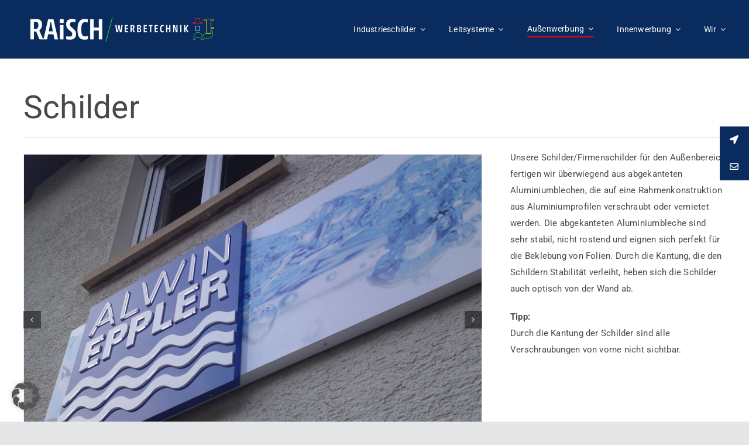

--- FILE ---
content_type: text/html; charset=UTF-8
request_url: https://www.raisch-werbetechnik.de/portfolio/schilder/
body_size: 16311
content:

<!DOCTYPE html>
<html class="avada-html-layout-wide avada-html-header-position-top" lang="de" prefix="og: http://ogp.me/ns# fb: http://ogp.me/ns/fb#">
<head>
	<meta http-equiv="X-UA-Compatible" content="IE=edge" />
	<meta http-equiv="Content-Type" content="text/html; charset=utf-8"/>
	<meta name="viewport" content="width=device-width, initial-scale=1" />
	<meta name='robots' content='index, follow, max-image-preview:large, max-snippet:-1, max-video-preview:-1' />
	<style>img:is([sizes="auto" i], [sizes^="auto," i]) { contain-intrinsic-size: 3000px 1500px }</style>
	
	<!-- This site is optimized with the Yoast SEO plugin v24.2 - https://yoast.com/wordpress/plugins/seo/ -->
	<title>Schilder - Peter Raisch Werbetechnik - Lichtwerbung, Schildersysteme, Beschriftungen</title>
	<link rel="canonical" href="https://www.raisch-werbetechnik.de/portfolio/schilder/" />
	<meta property="og:locale" content="de_DE" />
	<meta property="og:type" content="article" />
	<meta property="og:title" content="Schilder - Peter Raisch Werbetechnik - Lichtwerbung, Schildersysteme, Beschriftungen" />
	<meta property="og:url" content="https://www.raisch-werbetechnik.de/portfolio/schilder/" />
	<meta property="og:site_name" content="Peter Raisch Werbetechnik - Lichtwerbung, Schildersysteme, Beschriftungen" />
	<meta property="article:modified_time" content="2025-01-14T09:17:29+00:00" />
	<meta property="og:image" content="https://www.raisch-werbetechnik.de/01-raisch-website-2024/wp-content/uploads/2016/10/Schilder-0004.jpg" />
	<meta property="og:image:width" content="800" />
	<meta property="og:image:height" content="573" />
	<meta property="og:image:type" content="image/jpeg" />
	<meta name="twitter:card" content="summary_large_image" />
	<meta name="twitter:label1" content="Geschätzte Lesezeit" />
	<meta name="twitter:data1" content="2 Minuten" />
	<script type="application/ld+json" class="yoast-schema-graph">{"@context":"https://schema.org","@graph":[{"@type":"WebPage","@id":"https://www.raisch-werbetechnik.de/portfolio/schilder/","url":"https://www.raisch-werbetechnik.de/portfolio/schilder/","name":"Schilder - Peter Raisch Werbetechnik - Lichtwerbung, Schildersysteme, Beschriftungen","isPartOf":{"@id":"https://www.raisch-werbetechnik.de/#website"},"primaryImageOfPage":{"@id":"https://www.raisch-werbetechnik.de/portfolio/schilder/#primaryimage"},"image":{"@id":"https://www.raisch-werbetechnik.de/portfolio/schilder/#primaryimage"},"thumbnailUrl":"https://www.raisch-werbetechnik.de/01-raisch-website-2024/wp-content/uploads/2016/10/Schilder-0004.jpg","datePublished":"2025-01-13T13:49:19+00:00","dateModified":"2025-01-14T09:17:29+00:00","breadcrumb":{"@id":"https://www.raisch-werbetechnik.de/portfolio/schilder/#breadcrumb"},"inLanguage":"de","potentialAction":[{"@type":"ReadAction","target":["https://www.raisch-werbetechnik.de/portfolio/schilder/"]}]},{"@type":"ImageObject","inLanguage":"de","@id":"https://www.raisch-werbetechnik.de/portfolio/schilder/#primaryimage","url":"https://www.raisch-werbetechnik.de/01-raisch-website-2024/wp-content/uploads/2016/10/Schilder-0004.jpg","contentUrl":"https://www.raisch-werbetechnik.de/01-raisch-website-2024/wp-content/uploads/2016/10/Schilder-0004.jpg","width":800,"height":573,"caption":"Schilder Werbeschild Tafel Firmenschild"},{"@type":"BreadcrumbList","@id":"https://www.raisch-werbetechnik.de/portfolio/schilder/#breadcrumb","itemListElement":[{"@type":"ListItem","position":1,"name":"Startseite","item":"https://www.raisch-werbetechnik.de/"},{"@type":"ListItem","position":2,"name":"Portfolio","item":"https://www.raisch-werbetechnik.de/portfolio/"},{"@type":"ListItem","position":3,"name":"Schilder"}]},{"@type":"WebSite","@id":"https://www.raisch-werbetechnik.de/#website","url":"https://www.raisch-werbetechnik.de/","name":"Peter Raisch Werbetechnik - Lichtwerbung, Schildersysteme, Beschriftungen","description":"Wir planen, fertigen und montieren Lichtwerbung, Aussenwerbung, Beschriftungen für innen und außen, Schildersysteme, Fahrzeugbeschriftungen, Messe-Auftritte, Schilder, Digitaldrucke, Fahnen","potentialAction":[{"@type":"SearchAction","target":{"@type":"EntryPoint","urlTemplate":"https://www.raisch-werbetechnik.de/?s={search_term_string}"},"query-input":{"@type":"PropertyValueSpecification","valueRequired":true,"valueName":"search_term_string"}}],"inLanguage":"de"}]}</script>
	<!-- / Yoast SEO plugin. -->


<link rel='dns-prefetch' href='//cdnjs.cloudflare.com' />
<link rel="alternate" type="application/rss+xml" title="Peter Raisch Werbetechnik - Lichtwerbung, Schildersysteme, Beschriftungen &raquo; Feed" href="https://www.raisch-werbetechnik.de/feed/" />
<link rel="alternate" type="application/rss+xml" title="Peter Raisch Werbetechnik - Lichtwerbung, Schildersysteme, Beschriftungen &raquo; Kommentar-Feed" href="https://www.raisch-werbetechnik.de/comments/feed/" />
					<link rel="shortcut icon" href="https://www.raisch-werbetechnik.de/01-raisch-website-2024/wp-content/uploads/2016/08/raisch-werbetechnik-mapsicon.png" type="image/x-icon" />
		
		
		
									<meta name="description" content="Unsere Schilder/Firmenschilder für den Außenbereich fertigen wir überwiegend aus abgekanteten Aluminiumblechen, die auf eine Rahmenkonstruktion aus Aluminiumprofilen verschraubt oder vernietet werden. Die abgekanteten Aluminiumbleche sind sehr stabil, nicht rostend und eignen sich perfekt für die Beklebung von Folien. Durch die Kantung, die den Schildern Stabilität verleiht, heben sich"/>
				
		<meta property="og:locale" content="de_DE"/>
		<meta property="og:type" content="article"/>
		<meta property="og:site_name" content="Peter Raisch Werbetechnik - Lichtwerbung, Schildersysteme, Beschriftungen"/>
		<meta property="og:title" content="Schilder - Peter Raisch Werbetechnik - Lichtwerbung, Schildersysteme, Beschriftungen"/>
				<meta property="og:description" content="Unsere Schilder/Firmenschilder für den Außenbereich fertigen wir überwiegend aus abgekanteten Aluminiumblechen, die auf eine Rahmenkonstruktion aus Aluminiumprofilen verschraubt oder vernietet werden. Die abgekanteten Aluminiumbleche sind sehr stabil, nicht rostend und eignen sich perfekt für die Beklebung von Folien. Durch die Kantung, die den Schildern Stabilität verleiht, heben sich"/>
				<meta property="og:url" content="https://www.raisch-werbetechnik.de/portfolio/schilder/"/>
													<meta property="article:modified_time" content="2025-01-14T09:17:29+01:00"/>
											<meta property="og:image" content="https://www.raisch-werbetechnik.de/01-raisch-website-2024/wp-content/uploads/2016/10/Schilder-0004.jpg"/>
		<meta property="og:image:width" content="800"/>
		<meta property="og:image:height" content="573"/>
		<meta property="og:image:type" content="image/jpeg"/>
				<link rel='stylesheet' id='wp-block-library-css' href='https://www.raisch-werbetechnik.de/01-raisch-website-2024/wp-includes/css/dist/block-library/style.min.css?ver=6.7.4' type='text/css' media='all' />
<style id='wp-block-library-theme-inline-css' type='text/css'>
.wp-block-audio :where(figcaption){color:#555;font-size:13px;text-align:center}.is-dark-theme .wp-block-audio :where(figcaption){color:#ffffffa6}.wp-block-audio{margin:0 0 1em}.wp-block-code{border:1px solid #ccc;border-radius:4px;font-family:Menlo,Consolas,monaco,monospace;padding:.8em 1em}.wp-block-embed :where(figcaption){color:#555;font-size:13px;text-align:center}.is-dark-theme .wp-block-embed :where(figcaption){color:#ffffffa6}.wp-block-embed{margin:0 0 1em}.blocks-gallery-caption{color:#555;font-size:13px;text-align:center}.is-dark-theme .blocks-gallery-caption{color:#ffffffa6}:root :where(.wp-block-image figcaption){color:#555;font-size:13px;text-align:center}.is-dark-theme :root :where(.wp-block-image figcaption){color:#ffffffa6}.wp-block-image{margin:0 0 1em}.wp-block-pullquote{border-bottom:4px solid;border-top:4px solid;color:currentColor;margin-bottom:1.75em}.wp-block-pullquote cite,.wp-block-pullquote footer,.wp-block-pullquote__citation{color:currentColor;font-size:.8125em;font-style:normal;text-transform:uppercase}.wp-block-quote{border-left:.25em solid;margin:0 0 1.75em;padding-left:1em}.wp-block-quote cite,.wp-block-quote footer{color:currentColor;font-size:.8125em;font-style:normal;position:relative}.wp-block-quote:where(.has-text-align-right){border-left:none;border-right:.25em solid;padding-left:0;padding-right:1em}.wp-block-quote:where(.has-text-align-center){border:none;padding-left:0}.wp-block-quote.is-large,.wp-block-quote.is-style-large,.wp-block-quote:where(.is-style-plain){border:none}.wp-block-search .wp-block-search__label{font-weight:700}.wp-block-search__button{border:1px solid #ccc;padding:.375em .625em}:where(.wp-block-group.has-background){padding:1.25em 2.375em}.wp-block-separator.has-css-opacity{opacity:.4}.wp-block-separator{border:none;border-bottom:2px solid;margin-left:auto;margin-right:auto}.wp-block-separator.has-alpha-channel-opacity{opacity:1}.wp-block-separator:not(.is-style-wide):not(.is-style-dots){width:100px}.wp-block-separator.has-background:not(.is-style-dots){border-bottom:none;height:1px}.wp-block-separator.has-background:not(.is-style-wide):not(.is-style-dots){height:2px}.wp-block-table{margin:0 0 1em}.wp-block-table td,.wp-block-table th{word-break:normal}.wp-block-table :where(figcaption){color:#555;font-size:13px;text-align:center}.is-dark-theme .wp-block-table :where(figcaption){color:#ffffffa6}.wp-block-video :where(figcaption){color:#555;font-size:13px;text-align:center}.is-dark-theme .wp-block-video :where(figcaption){color:#ffffffa6}.wp-block-video{margin:0 0 1em}:root :where(.wp-block-template-part.has-background){margin-bottom:0;margin-top:0;padding:1.25em 2.375em}
</style>
<style id='classic-theme-styles-inline-css' type='text/css'>
/*! This file is auto-generated */
.wp-block-button__link{color:#fff;background-color:#32373c;border-radius:9999px;box-shadow:none;text-decoration:none;padding:calc(.667em + 2px) calc(1.333em + 2px);font-size:1.125em}.wp-block-file__button{background:#32373c;color:#fff;text-decoration:none}
</style>
<style id='global-styles-inline-css' type='text/css'>
:root{--wp--preset--aspect-ratio--square: 1;--wp--preset--aspect-ratio--4-3: 4/3;--wp--preset--aspect-ratio--3-4: 3/4;--wp--preset--aspect-ratio--3-2: 3/2;--wp--preset--aspect-ratio--2-3: 2/3;--wp--preset--aspect-ratio--16-9: 16/9;--wp--preset--aspect-ratio--9-16: 9/16;--wp--preset--color--black: #000000;--wp--preset--color--cyan-bluish-gray: #abb8c3;--wp--preset--color--white: #ffffff;--wp--preset--color--pale-pink: #f78da7;--wp--preset--color--vivid-red: #cf2e2e;--wp--preset--color--luminous-vivid-orange: #ff6900;--wp--preset--color--luminous-vivid-amber: #fcb900;--wp--preset--color--light-green-cyan: #7bdcb5;--wp--preset--color--vivid-green-cyan: #00d084;--wp--preset--color--pale-cyan-blue: #8ed1fc;--wp--preset--color--vivid-cyan-blue: #0693e3;--wp--preset--color--vivid-purple: #9b51e0;--wp--preset--color--awb-color-1: #ffffff;--wp--preset--color--awb-color-2: #f9f9fb;--wp--preset--color--awb-color-3: #e5e6e8;--wp--preset--color--awb-color-4: #092b5d;--wp--preset--color--awb-color-5: #e30613;--wp--preset--color--awb-color-6: #494949;--wp--preset--color--awb-color-7: #212326;--wp--preset--color--awb-color-8: #141617;--wp--preset--gradient--vivid-cyan-blue-to-vivid-purple: linear-gradient(135deg,rgba(6,147,227,1) 0%,rgb(155,81,224) 100%);--wp--preset--gradient--light-green-cyan-to-vivid-green-cyan: linear-gradient(135deg,rgb(122,220,180) 0%,rgb(0,208,130) 100%);--wp--preset--gradient--luminous-vivid-amber-to-luminous-vivid-orange: linear-gradient(135deg,rgba(252,185,0,1) 0%,rgba(255,105,0,1) 100%);--wp--preset--gradient--luminous-vivid-orange-to-vivid-red: linear-gradient(135deg,rgba(255,105,0,1) 0%,rgb(207,46,46) 100%);--wp--preset--gradient--very-light-gray-to-cyan-bluish-gray: linear-gradient(135deg,rgb(238,238,238) 0%,rgb(169,184,195) 100%);--wp--preset--gradient--cool-to-warm-spectrum: linear-gradient(135deg,rgb(74,234,220) 0%,rgb(151,120,209) 20%,rgb(207,42,186) 40%,rgb(238,44,130) 60%,rgb(251,105,98) 80%,rgb(254,248,76) 100%);--wp--preset--gradient--blush-light-purple: linear-gradient(135deg,rgb(255,206,236) 0%,rgb(152,150,240) 100%);--wp--preset--gradient--blush-bordeaux: linear-gradient(135deg,rgb(254,205,165) 0%,rgb(254,45,45) 50%,rgb(107,0,62) 100%);--wp--preset--gradient--luminous-dusk: linear-gradient(135deg,rgb(255,203,112) 0%,rgb(199,81,192) 50%,rgb(65,88,208) 100%);--wp--preset--gradient--pale-ocean: linear-gradient(135deg,rgb(255,245,203) 0%,rgb(182,227,212) 50%,rgb(51,167,181) 100%);--wp--preset--gradient--electric-grass: linear-gradient(135deg,rgb(202,248,128) 0%,rgb(113,206,126) 100%);--wp--preset--gradient--midnight: linear-gradient(135deg,rgb(2,3,129) 0%,rgb(40,116,252) 100%);--wp--preset--font-size--small: 11.25px;--wp--preset--font-size--medium: 20px;--wp--preset--font-size--large: 22.5px;--wp--preset--font-size--x-large: 42px;--wp--preset--font-size--normal: 15px;--wp--preset--font-size--xlarge: 30px;--wp--preset--font-size--huge: 45px;--wp--preset--spacing--20: 0.44rem;--wp--preset--spacing--30: 0.67rem;--wp--preset--spacing--40: 1rem;--wp--preset--spacing--50: 1.5rem;--wp--preset--spacing--60: 2.25rem;--wp--preset--spacing--70: 3.38rem;--wp--preset--spacing--80: 5.06rem;--wp--preset--shadow--natural: 6px 6px 9px rgba(0, 0, 0, 0.2);--wp--preset--shadow--deep: 12px 12px 50px rgba(0, 0, 0, 0.4);--wp--preset--shadow--sharp: 6px 6px 0px rgba(0, 0, 0, 0.2);--wp--preset--shadow--outlined: 6px 6px 0px -3px rgba(255, 255, 255, 1), 6px 6px rgba(0, 0, 0, 1);--wp--preset--shadow--crisp: 6px 6px 0px rgba(0, 0, 0, 1);}:where(.is-layout-flex){gap: 0.5em;}:where(.is-layout-grid){gap: 0.5em;}body .is-layout-flex{display: flex;}.is-layout-flex{flex-wrap: wrap;align-items: center;}.is-layout-flex > :is(*, div){margin: 0;}body .is-layout-grid{display: grid;}.is-layout-grid > :is(*, div){margin: 0;}:where(.wp-block-columns.is-layout-flex){gap: 2em;}:where(.wp-block-columns.is-layout-grid){gap: 2em;}:where(.wp-block-post-template.is-layout-flex){gap: 1.25em;}:where(.wp-block-post-template.is-layout-grid){gap: 1.25em;}.has-black-color{color: var(--wp--preset--color--black) !important;}.has-cyan-bluish-gray-color{color: var(--wp--preset--color--cyan-bluish-gray) !important;}.has-white-color{color: var(--wp--preset--color--white) !important;}.has-pale-pink-color{color: var(--wp--preset--color--pale-pink) !important;}.has-vivid-red-color{color: var(--wp--preset--color--vivid-red) !important;}.has-luminous-vivid-orange-color{color: var(--wp--preset--color--luminous-vivid-orange) !important;}.has-luminous-vivid-amber-color{color: var(--wp--preset--color--luminous-vivid-amber) !important;}.has-light-green-cyan-color{color: var(--wp--preset--color--light-green-cyan) !important;}.has-vivid-green-cyan-color{color: var(--wp--preset--color--vivid-green-cyan) !important;}.has-pale-cyan-blue-color{color: var(--wp--preset--color--pale-cyan-blue) !important;}.has-vivid-cyan-blue-color{color: var(--wp--preset--color--vivid-cyan-blue) !important;}.has-vivid-purple-color{color: var(--wp--preset--color--vivid-purple) !important;}.has-black-background-color{background-color: var(--wp--preset--color--black) !important;}.has-cyan-bluish-gray-background-color{background-color: var(--wp--preset--color--cyan-bluish-gray) !important;}.has-white-background-color{background-color: var(--wp--preset--color--white) !important;}.has-pale-pink-background-color{background-color: var(--wp--preset--color--pale-pink) !important;}.has-vivid-red-background-color{background-color: var(--wp--preset--color--vivid-red) !important;}.has-luminous-vivid-orange-background-color{background-color: var(--wp--preset--color--luminous-vivid-orange) !important;}.has-luminous-vivid-amber-background-color{background-color: var(--wp--preset--color--luminous-vivid-amber) !important;}.has-light-green-cyan-background-color{background-color: var(--wp--preset--color--light-green-cyan) !important;}.has-vivid-green-cyan-background-color{background-color: var(--wp--preset--color--vivid-green-cyan) !important;}.has-pale-cyan-blue-background-color{background-color: var(--wp--preset--color--pale-cyan-blue) !important;}.has-vivid-cyan-blue-background-color{background-color: var(--wp--preset--color--vivid-cyan-blue) !important;}.has-vivid-purple-background-color{background-color: var(--wp--preset--color--vivid-purple) !important;}.has-black-border-color{border-color: var(--wp--preset--color--black) !important;}.has-cyan-bluish-gray-border-color{border-color: var(--wp--preset--color--cyan-bluish-gray) !important;}.has-white-border-color{border-color: var(--wp--preset--color--white) !important;}.has-pale-pink-border-color{border-color: var(--wp--preset--color--pale-pink) !important;}.has-vivid-red-border-color{border-color: var(--wp--preset--color--vivid-red) !important;}.has-luminous-vivid-orange-border-color{border-color: var(--wp--preset--color--luminous-vivid-orange) !important;}.has-luminous-vivid-amber-border-color{border-color: var(--wp--preset--color--luminous-vivid-amber) !important;}.has-light-green-cyan-border-color{border-color: var(--wp--preset--color--light-green-cyan) !important;}.has-vivid-green-cyan-border-color{border-color: var(--wp--preset--color--vivid-green-cyan) !important;}.has-pale-cyan-blue-border-color{border-color: var(--wp--preset--color--pale-cyan-blue) !important;}.has-vivid-cyan-blue-border-color{border-color: var(--wp--preset--color--vivid-cyan-blue) !important;}.has-vivid-purple-border-color{border-color: var(--wp--preset--color--vivid-purple) !important;}.has-vivid-cyan-blue-to-vivid-purple-gradient-background{background: var(--wp--preset--gradient--vivid-cyan-blue-to-vivid-purple) !important;}.has-light-green-cyan-to-vivid-green-cyan-gradient-background{background: var(--wp--preset--gradient--light-green-cyan-to-vivid-green-cyan) !important;}.has-luminous-vivid-amber-to-luminous-vivid-orange-gradient-background{background: var(--wp--preset--gradient--luminous-vivid-amber-to-luminous-vivid-orange) !important;}.has-luminous-vivid-orange-to-vivid-red-gradient-background{background: var(--wp--preset--gradient--luminous-vivid-orange-to-vivid-red) !important;}.has-very-light-gray-to-cyan-bluish-gray-gradient-background{background: var(--wp--preset--gradient--very-light-gray-to-cyan-bluish-gray) !important;}.has-cool-to-warm-spectrum-gradient-background{background: var(--wp--preset--gradient--cool-to-warm-spectrum) !important;}.has-blush-light-purple-gradient-background{background: var(--wp--preset--gradient--blush-light-purple) !important;}.has-blush-bordeaux-gradient-background{background: var(--wp--preset--gradient--blush-bordeaux) !important;}.has-luminous-dusk-gradient-background{background: var(--wp--preset--gradient--luminous-dusk) !important;}.has-pale-ocean-gradient-background{background: var(--wp--preset--gradient--pale-ocean) !important;}.has-electric-grass-gradient-background{background: var(--wp--preset--gradient--electric-grass) !important;}.has-midnight-gradient-background{background: var(--wp--preset--gradient--midnight) !important;}.has-small-font-size{font-size: var(--wp--preset--font-size--small) !important;}.has-medium-font-size{font-size: var(--wp--preset--font-size--medium) !important;}.has-large-font-size{font-size: var(--wp--preset--font-size--large) !important;}.has-x-large-font-size{font-size: var(--wp--preset--font-size--x-large) !important;}
:where(.wp-block-post-template.is-layout-flex){gap: 1.25em;}:where(.wp-block-post-template.is-layout-grid){gap: 1.25em;}
:where(.wp-block-columns.is-layout-flex){gap: 2em;}:where(.wp-block-columns.is-layout-grid){gap: 2em;}
:root :where(.wp-block-pullquote){font-size: 1.5em;line-height: 1.6;}
</style>
<link rel='stylesheet' id='ssb-ui-style-css' href='https://www.raisch-werbetechnik.de/01-raisch-website-2024/wp-content/plugins/sticky-side-buttons/assets/css/ssb-ui-style.css?ver=2.0.3' type='text/css' media='all' />
<style id='ssb-ui-style-inline-css' type='text/css'>
#ssb-btn-2{background: #092b5d;}
#ssb-btn-2:hover{background:rgba(9,43,93,0.9);}
#ssb-btn-2 a{color: #ffffff;}
.ssb-share-btn,.ssb-share-btn .ssb-social-popup{background:#092b5d;color:#ffffff}
.ssb-share-btn:hover{background:rgba(9,43,93,0.9);}
.ssb-share-btn a{color:#ffffff !important;}
#ssb-btn-1{background: #092b5d;}
#ssb-btn-1:hover{background:rgba(9,43,93,0.9);}
#ssb-btn-1 a{color: #ffffff;}

</style>
<link rel='stylesheet' id='ssb-fontawesome-frontend-css' href='https://cdnjs.cloudflare.com/ajax/libs/font-awesome/6.7.2/css/all.min.css?ver=6.7.2' type='text/css' media='all' />
<link rel='stylesheet' id='borlabs-cookie-custom-css' href='https://www.raisch-werbetechnik.de/01-raisch-website-2024/wp-content/cache/borlabs-cookie/1/borlabs-cookie-1-de.css?ver=3.3.23-91' type='text/css' media='all' />
<link rel='stylesheet' id='child-style-css' href='https://www.raisch-werbetechnik.de/01-raisch-website-2024/wp-content/themes/Avada-Child-Theme/style.css?ver=6.7.4' type='text/css' media='all' />
<link rel='stylesheet' id='fusion-dynamic-css-css' href='https://www.raisch-werbetechnik.de/01-raisch-website-2024/wp-content/uploads/fusion-styles/d91f3cbe046b9573dff372e28a070248.min.css?ver=3.11.13' type='text/css' media='all' />
<script type="text/javascript" src="https://www.raisch-werbetechnik.de/01-raisch-website-2024/wp-includes/js/jquery/jquery.min.js?ver=3.7.1" id="jquery-core-js"></script>
<script type="text/javascript" src="https://www.raisch-werbetechnik.de/01-raisch-website-2024/wp-includes/js/jquery/jquery-migrate.min.js?ver=3.4.1" id="jquery-migrate-js"></script>
<script data-no-optimize="1" data-no-minify="1" data-cfasync="false" type="text/javascript" src="https://www.raisch-werbetechnik.de/01-raisch-website-2024/wp-content/cache/borlabs-cookie/1/borlabs-cookie-config-de.json.js?ver=3.3.23-91" id="borlabs-cookie-config-js"></script>
<script data-no-optimize="1" data-no-minify="1" data-cfasync="false" type="text/javascript" id="borlabs-cookie-config-js-after">
/* <![CDATA[ */
document.addEventListener("DOMContentLoaded", function() {
    const borlabsCookieBoxElement = document.getElementById("BorlabsCookieBox");
    if (borlabsCookieBoxElement && borlabsCookieBoxElement.parentNode !== document.body) {
      document.body.appendChild(borlabsCookieBoxElement);
    }
    const borlabsCookieWidgetElement = document.getElementById("BorlabsCookieWidget");
    if (borlabsCookieWidgetElement && borlabsCookieWidgetElement.parentNode !== document.body) {
      document.body.appendChild(borlabsCookieWidgetElement);
    }
});
/* ]]> */
</script>
<link rel="https://api.w.org/" href="https://www.raisch-werbetechnik.de/wp-json/" /><link rel="alternate" title="JSON" type="application/json" href="https://www.raisch-werbetechnik.de/wp-json/wp/v2/avada_portfolio/2693" /><link rel="EditURI" type="application/rsd+xml" title="RSD" href="https://www.raisch-werbetechnik.de/01-raisch-website-2024/xmlrpc.php?rsd" />
<meta name="generator" content="WordPress 6.7.4" />
<link rel='shortlink' href='https://www.raisch-werbetechnik.de/?p=2693' />
<link rel="alternate" title="oEmbed (JSON)" type="application/json+oembed" href="https://www.raisch-werbetechnik.de/wp-json/oembed/1.0/embed?url=https%3A%2F%2Fwww.raisch-werbetechnik.de%2Fportfolio%2Fschilder%2F" />
<link rel="alternate" title="oEmbed (XML)" type="text/xml+oembed" href="https://www.raisch-werbetechnik.de/wp-json/oembed/1.0/embed?url=https%3A%2F%2Fwww.raisch-werbetechnik.de%2Fportfolio%2Fschilder%2F&#038;format=xml" />
<style type="text/css" id="css-fb-visibility">@media screen and (max-width: 640px){.fusion-no-small-visibility{display:none !important;}body .sm-text-align-center{text-align:center !important;}body .sm-text-align-left{text-align:left !important;}body .sm-text-align-right{text-align:right !important;}body .sm-flex-align-center{justify-content:center !important;}body .sm-flex-align-flex-start{justify-content:flex-start !important;}body .sm-flex-align-flex-end{justify-content:flex-end !important;}body .sm-mx-auto{margin-left:auto !important;margin-right:auto !important;}body .sm-ml-auto{margin-left:auto !important;}body .sm-mr-auto{margin-right:auto !important;}body .fusion-absolute-position-small{position:absolute;top:auto;width:100%;}.awb-sticky.awb-sticky-small{ position: sticky; top: var(--awb-sticky-offset,0); }}@media screen and (min-width: 641px) and (max-width: 1024px){.fusion-no-medium-visibility{display:none !important;}body .md-text-align-center{text-align:center !important;}body .md-text-align-left{text-align:left !important;}body .md-text-align-right{text-align:right !important;}body .md-flex-align-center{justify-content:center !important;}body .md-flex-align-flex-start{justify-content:flex-start !important;}body .md-flex-align-flex-end{justify-content:flex-end !important;}body .md-mx-auto{margin-left:auto !important;margin-right:auto !important;}body .md-ml-auto{margin-left:auto !important;}body .md-mr-auto{margin-right:auto !important;}body .fusion-absolute-position-medium{position:absolute;top:auto;width:100%;}.awb-sticky.awb-sticky-medium{ position: sticky; top: var(--awb-sticky-offset,0); }}@media screen and (min-width: 1025px){.fusion-no-large-visibility{display:none !important;}body .lg-text-align-center{text-align:center !important;}body .lg-text-align-left{text-align:left !important;}body .lg-text-align-right{text-align:right !important;}body .lg-flex-align-center{justify-content:center !important;}body .lg-flex-align-flex-start{justify-content:flex-start !important;}body .lg-flex-align-flex-end{justify-content:flex-end !important;}body .lg-mx-auto{margin-left:auto !important;margin-right:auto !important;}body .lg-ml-auto{margin-left:auto !important;}body .lg-mr-auto{margin-right:auto !important;}body .fusion-absolute-position-large{position:absolute;top:auto;width:100%;}.awb-sticky.awb-sticky-large{ position: sticky; top: var(--awb-sticky-offset,0); }}</style><script>
(function() {
    window.brlbsAvadaConsentGiven = new Set();
    window.fusionGetConsent = window.fusionGetConsent || function (service) {
        return window.brlbsAvadaConsentGiven.has(service);
    }
})();
</script><script data-no-optimize="1" data-no-minify="1" data-cfasync="false" data-borlabs-cookie-script-blocker-ignore>
    (function () {
        if ('0' === '1' && '1' === '1') {
            window['gtag_enable_tcf_support'] = true;
        }
        window.dataLayer = window.dataLayer || [];
        if (typeof window.gtag !== 'function') {
            window.gtag = function () {
                window.dataLayer.push(arguments);
            };
        }
        gtag('set', 'developer_id.dYjRjMm', true);
        if ('1' === '1') {
            let getCookieValue = function (name) {
                return document.cookie.match('(^|;)\\s*' + name + '\\s*=\\s*([^;]+)')?.pop() || '';
            };
            const gtmRegionsData = '{{ google-tag-manager-cm-regional-defaults }}';
            let gtmRegions = [];
            if (gtmRegionsData !== '\{\{ google-tag-manager-cm-regional-defaults \}\}') {
                gtmRegions = JSON.parse(gtmRegionsData);
            }
            let defaultRegion = null;
            for (let gtmRegionIndex in gtmRegions) {
                let gtmRegion = gtmRegions[gtmRegionIndex];
                if (gtmRegion['google-tag-manager-cm-region'] === '') {
                    defaultRegion = gtmRegion;
                } else {
                    gtag('consent', 'default', {
                        'ad_storage': gtmRegion['google-tag-manager-cm-default-ad-storage'],
                        'ad_user_data': gtmRegion['google-tag-manager-cm-default-ad-user-data'],
                        'ad_personalization': gtmRegion['google-tag-manager-cm-default-ad-personalization'],
                        'analytics_storage': gtmRegion['google-tag-manager-cm-default-analytics-storage'],
                        'functionality_storage': gtmRegion['google-tag-manager-cm-default-functionality-storage'],
                        'personalization_storage': gtmRegion['google-tag-manager-cm-default-personalization-storage'],
                        'security_storage': gtmRegion['google-tag-manager-cm-default-security-storage'],
                        'region': gtmRegion['google-tag-manager-cm-region'].toUpperCase().split(','),
						'wait_for_update': 500,
                    });
                }
            }
            let cookieValue = getCookieValue('borlabs-cookie-gcs');
            let consentsFromCookie = {};
            if (cookieValue !== '') {
                consentsFromCookie = JSON.parse(decodeURIComponent(cookieValue));
            }
            let defaultValues = {
                'ad_storage': defaultRegion === null ? 'denied' : defaultRegion['google-tag-manager-cm-default-ad-storage'],
                'ad_user_data': defaultRegion === null ? 'denied' : defaultRegion['google-tag-manager-cm-default-ad-user-data'],
                'ad_personalization': defaultRegion === null ? 'denied' : defaultRegion['google-tag-manager-cm-default-ad-personalization'],
                'analytics_storage': defaultRegion === null ? 'denied' : defaultRegion['google-tag-manager-cm-default-analytics-storage'],
                'functionality_storage': defaultRegion === null ? 'denied' : defaultRegion['google-tag-manager-cm-default-functionality-storage'],
                'personalization_storage': defaultRegion === null ? 'denied' : defaultRegion['google-tag-manager-cm-default-personalization-storage'],
                'security_storage': defaultRegion === null ? 'denied' : defaultRegion['google-tag-manager-cm-default-security-storage'],
                'wait_for_update': 500,
            };
            gtag('consent', 'default', {...defaultValues, ...consentsFromCookie});
            gtag('set', 'ads_data_redaction', true);
        }

        if ('0' === '1') {
            let url = new URL(window.location.href);

            if ((url.searchParams.has('gtm_debug') && url.searchParams.get('gtm_debug') !== '') || document.cookie.indexOf('__TAG_ASSISTANT=') !== -1 || document.documentElement.hasAttribute('data-tag-assistant-present')) {
                /* GTM block start */
                (function(w,d,s,l,i){w[l]=w[l]||[];w[l].push({'gtm.start':
                        new Date().getTime(),event:'gtm.js'});var f=d.getElementsByTagName(s)[0],
                    j=d.createElement(s),dl=l!='dataLayer'?'&l='+l:'';j.async=true;j.src=
                    'https://www.googletagmanager.com/gtm.js?id='+i+dl;f.parentNode.insertBefore(j,f);
                })(window,document,'script','dataLayer','GTM-KSSKMB8Q');
                /* GTM block end */
            } else {
                /* GTM block start */
                (function(w,d,s,l,i){w[l]=w[l]||[];w[l].push({'gtm.start':
                        new Date().getTime(),event:'gtm.js'});var f=d.getElementsByTagName(s)[0],
                    j=d.createElement(s),dl=l!='dataLayer'?'&l='+l:'';j.async=true;j.src=
                    'https://www.raisch-werbetechnik.de/01-raisch-website-2024/wp-content/uploads/borlabs-cookie/' + i + '.js?ver=not-set-yet';f.parentNode.insertBefore(j,f);
                })(window,document,'script','dataLayer','GTM-KSSKMB8Q');
                /* GTM block end */
            }
        }


        let borlabsCookieConsentChangeHandler = function () {
            window.dataLayer = window.dataLayer || [];
            if (typeof window.gtag !== 'function') {
                window.gtag = function() {
                    window.dataLayer.push(arguments);
                };
            }

            let consents = BorlabsCookie.Cookie.getPluginCookie().consents;

            if ('1' === '1') {
                let gtmConsents = {};
                let customConsents = {};

				let services = BorlabsCookie.Services._services;

				for (let service in services) {
					if (service !== 'borlabs-cookie') {
						customConsents['borlabs_cookie_' + service.replaceAll('-', '_')] = BorlabsCookie.Consents.hasConsent(service) ? 'granted' : 'denied';
					}
				}

                if ('0' === '1') {
                    gtmConsents = {
                        'analytics_storage': BorlabsCookie.Consents.hasConsentForServiceGroup('statistics') === true ? 'granted' : 'denied',
                        'functionality_storage': BorlabsCookie.Consents.hasConsentForServiceGroup('statistics') === true ? 'granted' : 'denied',
                        'personalization_storage': BorlabsCookie.Consents.hasConsentForServiceGroup('marketing') === true ? 'granted' : 'denied',
                        'security_storage': BorlabsCookie.Consents.hasConsentForServiceGroup('statistics') === true ? 'granted' : 'denied',
                    };
                } else {
                    gtmConsents = {
                        'ad_storage': BorlabsCookie.Consents.hasConsentForServiceGroup('marketing') === true ? 'granted' : 'denied',
                        'ad_user_data': BorlabsCookie.Consents.hasConsentForServiceGroup('marketing') === true ? 'granted' : 'denied',
                        'ad_personalization': BorlabsCookie.Consents.hasConsentForServiceGroup('marketing') === true ? 'granted' : 'denied',
                        'analytics_storage': BorlabsCookie.Consents.hasConsentForServiceGroup('statistics') === true ? 'granted' : 'denied',
                        'functionality_storage': BorlabsCookie.Consents.hasConsentForServiceGroup('statistics') === true ? 'granted' : 'denied',
                        'personalization_storage': BorlabsCookie.Consents.hasConsentForServiceGroup('marketing') === true ? 'granted' : 'denied',
                        'security_storage': BorlabsCookie.Consents.hasConsentForServiceGroup('statistics') === true ? 'granted' : 'denied',
                    };
                }
                BorlabsCookie.CookieLibrary.setCookie(
                    'borlabs-cookie-gcs',
                    JSON.stringify(gtmConsents),
                    BorlabsCookie.Settings.automaticCookieDomainAndPath.value ? '' : BorlabsCookie.Settings.cookieDomain.value,
                    BorlabsCookie.Settings.cookiePath.value,
                    BorlabsCookie.Cookie.getPluginCookie().expires,
                    BorlabsCookie.Settings.cookieSecure.value,
                    BorlabsCookie.Settings.cookieSameSite.value
                );
                gtag('consent', 'update', {...gtmConsents, ...customConsents});
            }


            for (let serviceGroup in consents) {
                for (let service of consents[serviceGroup]) {
                    if (!window.BorlabsCookieGtmPackageSentEvents.includes(service) && service !== 'borlabs-cookie') {
                        window.dataLayer.push({
                            event: 'borlabs-cookie-opt-in-' + service,
                        });
                        window.BorlabsCookieGtmPackageSentEvents.push(service);
                    }
                }
            }
            let afterConsentsEvent = document.createEvent('Event');
            afterConsentsEvent.initEvent('borlabs-cookie-google-tag-manager-after-consents', true, true);
            document.dispatchEvent(afterConsentsEvent);
        };
        window.BorlabsCookieGtmPackageSentEvents = [];
        document.addEventListener('borlabs-cookie-consent-saved', borlabsCookieConsentChangeHandler);
        document.addEventListener('borlabs-cookie-handle-unblock', borlabsCookieConsentChangeHandler);
    })();
</script>		<script type="text/javascript">
			var doc = document.documentElement;
			doc.setAttribute( 'data-useragent', navigator.userAgent );
		</script>
		<!-- Google Tag Manager -->
<script data-borlabs-cookie-script-blocker-id='google-tag-manager' type='text/template'>(function(w,d,s,l,i){w[l]=w[l]||[];w[l].push({'gtm.start':
new Date().getTime(),event:'gtm.js'});var f=d.getElementsByTagName(s)[0],
j=d.createElement(s),dl=l!='dataLayer'?'&l='+l:'';j.async=true;j.src=
'https://www.googletagmanager.com/gtm.js?id='+i+dl;f.parentNode.insertBefore(j,f);
})(window,document,'script','dataLayer','GTM-KSSKMB8Q');</script>
<!-- End Google Tag Manager -->

	</head>

<body class="avada_portfolio-template-default single single-avada_portfolio postid-2693 single-format-standard awb-no-sidebars fusion-image-hovers fusion-pagination-sizing fusion-button_type-flat fusion-button_span-no fusion-button_gradient-linear avada-image-rollover-circle-yes avada-image-rollover-yes avada-image-rollover-direction-bottom fusion-body ltr fusion-sticky-header no-tablet-sticky-header no-mobile-sticky-header no-mobile-slidingbar no-mobile-totop avada-has-rev-slider-styles fusion-disable-outline fusion-sub-menu-fade mobile-logo-pos-left layout-wide-mode avada-has-boxed-modal-shadow-none layout-scroll-offset-full avada-has-zero-margin-offset-top fusion-top-header menu-text-align-center mobile-menu-design-classic fusion-show-pagination-text fusion-header-layout-v3 avada-responsive avada-footer-fx-none avada-menu-highlight-style-bar fusion-search-form-clean fusion-main-menu-search-overlay fusion-avatar-circle avada-dropdown-styles avada-blog-layout-large avada-blog-archive-layout-large avada-header-shadow-no avada-menu-icon-position-left avada-has-megamenu-shadow avada-has-mobile-menu-search avada-has-main-nav-search-icon avada-has-breadcrumb-mobile-hidden avada-has-titlebar-hide avada-header-border-color-full-transparent avada-has-pagination-width_height avada-flyout-menu-direction-fade avada-ec-views-v1" data-awb-post-id="2693">
	<!-- Google Tag Manager (noscript) -->
<noscript><iframe src="https://www.googletagmanager.com/ns.html?id=GTM-KSSKMB8Q"
height="0" width="0" style="display:none;visibility:hidden"></iframe></noscript>
<!-- End Google Tag Manager (noscript) -->

	<a class="skip-link screen-reader-text" href="#content">Zum Inhalt springen</a>

	<div id="boxed-wrapper">
		
		<div id="wrapper" class="fusion-wrapper">
			<div id="home" style="position:relative;top:-1px;"></div>
												<div class="fusion-tb-header"><div class="fusion-fullwidth fullwidth-box fusion-builder-row-1 fusion-flex-container has-pattern-background has-mask-background nonhundred-percent-fullwidth non-hundred-percent-height-scrolling fusion-sticky-container fusion-custom-z-index" style="--awb-border-radius-top-left:0px;--awb-border-radius-top-right:0px;--awb-border-radius-bottom-right:0px;--awb-border-radius-bottom-left:0px;--awb-z-index:20000;--awb-padding-top:20px;--awb-padding-bottom:20px;--awb-background-color:var(--awb-color4);--awb-background-image:linear-gradient(180deg, var(--awb-color4) 0%,var(--awb-color4) 100%);--awb-sticky-background-color:var(--awb-color1) !important;--awb-flex-wrap:wrap;" data-transition-offset="347" data-scroll-offset="327" data-sticky-small-visibility="1" data-sticky-medium-visibility="1" data-sticky-large-visibility="1" ><div class="fusion-builder-row fusion-row fusion-flex-align-items-stretch fusion-flex-content-wrap" style="max-width:1248px;margin-left: calc(-4% / 2 );margin-right: calc(-4% / 2 );"><div class="fusion-layout-column fusion_builder_column fusion-builder-column-0 fusion_builder_column_1_3 1_3 fusion-flex-column fusion-flex-align-self-stretch" style="--awb-padding-top:5px;--awb-padding-bottom:5px;--awb-bg-size:cover;--awb-width-large:33.333333333333%;--awb-margin-top-large:0px;--awb-spacing-right-large:5.76%;--awb-margin-bottom-large:0px;--awb-spacing-left-large:5.76%;--awb-width-medium:25%;--awb-order-medium:0;--awb-spacing-right-medium:7.68%;--awb-spacing-left-medium:7.68%;--awb-width-small:75%;--awb-order-small:0;--awb-spacing-right-small:2.56%;--awb-spacing-left-small:2.56%;" data-scroll-devices="small-visibility,medium-visibility,large-visibility"><div class="fusion-column-wrapper fusion-column-has-shadow fusion-flex-justify-content-flex-start fusion-content-layout-column"><div class="fusion-image-element " style="--awb-caption-title-font-family:var(--h2_typography-font-family);--awb-caption-title-font-weight:var(--h2_typography-font-weight);--awb-caption-title-font-style:var(--h2_typography-font-style);--awb-caption-title-size:var(--h2_typography-font-size);--awb-caption-title-transform:var(--h2_typography-text-transform);--awb-caption-title-line-height:var(--h2_typography-line-height);--awb-caption-title-letter-spacing:var(--h2_typography-letter-spacing);"><span class=" has-fusion-standard-logo fusion-imageframe imageframe-none imageframe-1 hover-type-none"><a class="fusion-no-lightbox" href="https://www.raisch-werbetechnik.de/" target="_self"><img decoding="async" src="https://www.raisch-werbetechnik.de/01-raisch-website-2024/wp-content/uploads/2021/03/Logo-Raisch-Werbetechnik-kl-03.png" srcset="https://www.raisch-werbetechnik.de/01-raisch-website-2024/wp-content/uploads/2021/03/Logo-Raisch-Werbetechnik-kl-03.png 1x, https://www.raisch-werbetechnik.de/01-raisch-website-2024/wp-content/uploads/2021/03/Logo-Raisch-Werbetechnik-gr-01.png 2x" style="max-height:50px;height:auto;" retina_url="https://www.raisch-werbetechnik.de/01-raisch-website-2024/wp-content/uploads/2021/03/Logo-Raisch-Werbetechnik-gr-01.png" width="333" height="50" class="img-responsive fusion-standard-logo disable-lazyload" alt="Peter Raisch Werbetechnik &#8211; Lichtwerbung, Schildersysteme, Beschriftungen Logo" /></a></span></div></div></div><div class="fusion-layout-column fusion_builder_column fusion-builder-column-1 fusion_builder_column_2_3 2_3 fusion-flex-column" style="--awb-bg-size:cover;--awb-width-large:66.666666666667%;--awb-margin-top-large:0px;--awb-spacing-right-large:2.88%;--awb-margin-bottom-large:0px;--awb-spacing-left-large:2.88%;--awb-width-medium:75%;--awb-order-medium:0;--awb-spacing-right-medium:2.56%;--awb-spacing-left-medium:2.56%;--awb-width-small:25%;--awb-order-small:0;--awb-spacing-right-small:7.68%;--awb-spacing-left-small:0%;" data-scroll-devices="small-visibility,medium-visibility,large-visibility"><div class="fusion-column-wrapper fusion-column-has-shadow fusion-flex-justify-content-center fusion-content-layout-column"><nav class="awb-menu awb-menu_row awb-menu_em-hover mobile-mode-collapse-to-button awb-menu_icons-left awb-menu_dc-yes mobile-trigger-fullwidth-off awb-menu_mobile-toggle awb-menu_indent-left mobile-size-full-absolute loading mega-menu-loading awb-menu_desktop awb-menu_dropdown awb-menu_expand-right awb-menu_transition-fade" style="--awb-font-size:14px;--awb-text-transform:none;--awb-gap:40px;--awb-align-items:center;--awb-justify-content:flex-end;--awb-color:hsla(var(--awb-color1-h),var(--awb-color1-s),calc(var(--awb-color1-l) + 16%),var(--awb-color1-a));--awb-active-color:var(--awb-color1);--awb-active-border-bottom:2px;--awb-active-border-color:var(--awb-color5);--awb-submenu-active-bg:var(--awb-color5);--awb-submenu-active-color:var(--awb-color1);--awb-submenu-space:5px;--awb-submenu-text-transform:none;--awb-icons-size:21;--awb-main-justify-content:flex-start;--awb-mobile-nav-button-align-hor:flex-end;--awb-mobile-bg:hsla(var(--awb-color8-h),var(--awb-color8-s),calc( var(--awb-color8-l) + 97% ),var(--awb-color8-a));--awb-mobile-color:var(--awb-color7);--awb-mobile-nav-items-height:55;--awb-mobile-active-bg:var(--awb-color1);--awb-mobile-active-color:var(--awb-color4);--awb-mobile-trigger-font-size:25px;--awb-trigger-padding-right:0px;--awb-mobile-trigger-color:#ffffff;--awb-mobile-trigger-background-color:var(--awb-color4);--awb-mobile-nav-trigger-bottom-margin:28px;--awb-flyout-active-close-color:var(--awb-color1);--awb-justify-title:flex-start;--awb-mobile-justify:flex-start;--awb-mobile-caret-left:auto;--awb-mobile-caret-right:0;--awb-box-shadow:0px -4px 0px 0px var(--awb-color4);;--awb-fusion-font-family-typography:&quot;Roboto&quot;;--awb-fusion-font-style-typography:normal;--awb-fusion-font-weight-typography:400;--awb-fusion-font-family-submenu-typography:inherit;--awb-fusion-font-style-submenu-typography:normal;--awb-fusion-font-weight-submenu-typography:400;--awb-fusion-font-family-mobile-typography:inherit;--awb-fusion-font-style-mobile-typography:normal;--awb-fusion-font-weight-mobile-typography:400;" aria-label="Hauptnavigation" data-breakpoint="890" data-count="0" data-transition-type="center" data-transition-time="300" data-expand="right"><button type="button" class="awb-menu__m-toggle awb-menu__m-toggle_no-text" aria-expanded="false" aria-controls="menu-hauptnavigation"><span class="awb-menu__m-toggle-inner"><span class="collapsed-nav-text"><span class="screen-reader-text">Toggle Navigation</span></span><span class="awb-menu__m-collapse-icon awb-menu__m-collapse-icon_no-text"><span class="awb-menu__m-collapse-icon-open awb-menu__m-collapse-icon-open_no-text fa-bars fas"></span><span class="awb-menu__m-collapse-icon-close awb-menu__m-collapse-icon-close_no-text fa-times fas"></span></span></span></button><ul id="menu-hauptnavigation" class="fusion-menu awb-menu__main-ul awb-menu__main-ul_row"><li  id="menu-item-1083"  class="menu-item menu-item-type-post_type menu-item-object-page menu-item-has-children menu-item-1083 awb-menu__li awb-menu__main-li awb-menu__main-li_regular"  data-item-id="1083"><span class="awb-menu__main-background-default awb-menu__main-background-default_center"></span><span class="awb-menu__main-background-active awb-menu__main-background-active_center"></span><a  href="https://www.raisch-werbetechnik.de/industrieschilder/" class="awb-menu__main-a awb-menu__main-a_regular"><span class="menu-text">Industrieschilder</span><span class="awb-menu__open-nav-submenu-hover"></span></a><button type="button" aria-label="Open submenu of Industrieschilder" aria-expanded="false" class="awb-menu__open-nav-submenu_mobile awb-menu__open-nav-submenu_main"></button><ul class="awb-menu__sub-ul awb-menu__sub-ul_main"><li  id="menu-item-2094"  class="menu-item menu-item-type-custom menu-item-object-custom menu-item-2094 awb-menu__li awb-menu__sub-li" ><a  href="https://www.raisch-werbetechnik.de/portfolio/frontplatten/" class="awb-menu__sub-a"><span>Frontplatten</span></a></li><li  id="menu-item-1240"  class="menu-item menu-item-type-custom menu-item-object-custom menu-item-1240 awb-menu__li awb-menu__sub-li" ><a  href="https://www.raisch-werbetechnik.de/portfolio/typenschilder" class="awb-menu__sub-a"><span>Typenschilder</span></a></li><li  id="menu-item-1241"  class="menu-item menu-item-type-custom menu-item-object-custom menu-item-1241 awb-menu__li awb-menu__sub-li" ><a  href="https://www.raisch-werbetechnik.de/portfolio/bezeichnungsschilder" class="awb-menu__sub-a"><span>Bezeichnungsschilder</span></a></li><li  id="menu-item-2648"  class="menu-item menu-item-type-post_type menu-item-object-avada_portfolio menu-item-2648 awb-menu__li awb-menu__sub-li" ><a  href="https://www.raisch-werbetechnik.de/portfolio/aufkleber-folienlogos/" class="awb-menu__sub-a"><span>Aufkleber Folienlogos</span></a></li><li  id="menu-item-1243"  class="menu-item menu-item-type-custom menu-item-object-custom menu-item-1243 awb-menu__li awb-menu__sub-li" ><a  href="https://www.raisch-werbetechnik.de/portfolio/maschinendekore" class="awb-menu__sub-a"><span>Maschinendekore</span></a></li><li  id="menu-item-2653"  class="menu-item menu-item-type-post_type menu-item-object-avada_portfolio menu-item-2653 awb-menu__li awb-menu__sub-li" ><a  href="https://www.raisch-werbetechnik.de/portfolio/lackierschablonen/" class="awb-menu__sub-a"><span>Lackierschablonen</span></a></li><li  id="menu-item-1245"  class="menu-item menu-item-type-custom menu-item-object-custom menu-item-1245 awb-menu__li awb-menu__sub-li" ><a  href="https://www.raisch-werbetechnik.de/portfolio/direktdruck" class="awb-menu__sub-a"><span>Direktdruck (Siebdruck)</span></a></li><li  id="menu-item-1246"  class="menu-item menu-item-type-custom menu-item-object-custom menu-item-1246 awb-menu__li awb-menu__sub-li" ><a  href="https://www.raisch-werbetechnik.de/portfolio/brandschutz" class="awb-menu__sub-a"><span>Brandschutz &#8211; Schilder</span></a></li></ul></li><li  id="menu-item-1099"  class="menu-item menu-item-type-post_type menu-item-object-page menu-item-has-children menu-item-1099 awb-menu__li awb-menu__main-li awb-menu__main-li_regular"  data-item-id="1099"><span class="awb-menu__main-background-default awb-menu__main-background-default_center"></span><span class="awb-menu__main-background-active awb-menu__main-background-active_center"></span><a  href="https://www.raisch-werbetechnik.de/leitsysteme/" class="awb-menu__main-a awb-menu__main-a_regular"><span class="menu-text">Leitsysteme</span><span class="awb-menu__open-nav-submenu-hover"></span></a><button type="button" aria-label="Open submenu of Leitsysteme" aria-expanded="false" class="awb-menu__open-nav-submenu_mobile awb-menu__open-nav-submenu_main"></button><ul class="awb-menu__sub-ul awb-menu__sub-ul_main"><li  id="menu-item-1247"  class="menu-item menu-item-type-custom menu-item-object-custom menu-item-1247 awb-menu__li awb-menu__sub-li" ><a  href="https://www.raisch-werbetechnik.de/portfolio/raumbeschilderung" class="awb-menu__sub-a"><span>Raumbeschilderung Türschilder</span></a></li><li  id="menu-item-1248"  class="menu-item menu-item-type-custom menu-item-object-custom menu-item-1248 awb-menu__li awb-menu__sub-li" ><a  href="https://www.raisch-werbetechnik.de/portfolio/wegweiser" class="awb-menu__sub-a"><span>Wegweiser</span></a></li><li  id="menu-item-1249"  class="menu-item menu-item-type-custom menu-item-object-custom menu-item-1249 awb-menu__li awb-menu__sub-li" ><a  href="https://www.raisch-werbetechnik.de/portfolio/verkehrsschilder" class="awb-menu__sub-a"><span>Verkehrsschilder</span></a></li><li  id="menu-item-1250"  class="menu-item menu-item-type-custom menu-item-object-custom menu-item-1250 awb-menu__li awb-menu__sub-li" ><a  href="https://www.raisch-werbetechnik.de/portfolio/parkplatzschilder" class="awb-menu__sub-a"><span>Parkplatzschilder</span></a></li><li  id="menu-item-2680"  class="menu-item menu-item-type-post_type menu-item-object-avada_portfolio menu-item-2680 awb-menu__li awb-menu__sub-li" ><a  href="https://www.raisch-werbetechnik.de/portfolio/infotafeln-industriestaender/" class="awb-menu__sub-a"><span>Infotafeln</span></a></li><li  id="menu-item-1252"  class="menu-item menu-item-type-custom menu-item-object-custom menu-item-1252 awb-menu__li awb-menu__sub-li" ><a  href="https://www.raisch-werbetechnik.de/portfolio/bauschilder" class="awb-menu__sub-a"><span>Bauschilder</span></a></li><li  id="menu-item-1552"  class="menu-item menu-item-type-custom menu-item-object-custom menu-item-1552 awb-menu__li awb-menu__sub-li" ><a  href="https://www.raisch-werbetechnik.de/portfolio/lehrpfade-themenwege-beschilderung/" class="awb-menu__sub-a"><span>Lehrpfad &#8211; Beschilderung</span></a></li></ul></li><li  id="menu-item-984"  class="menu-item menu-item-type-post_type menu-item-object-page current-menu-ancestor current-menu-parent current_page_parent current_page_ancestor menu-item-has-children menu-item-984 awb-menu__li awb-menu__main-li awb-menu__main-li_regular"  data-item-id="984"><span class="awb-menu__main-background-default awb-menu__main-background-default_center"></span><span class="awb-menu__main-background-active awb-menu__main-background-active_center"></span><a  href="https://www.raisch-werbetechnik.de/aussenwerbung/" class="awb-menu__main-a awb-menu__main-a_regular"><span class="menu-text">Außenwerbung</span><span class="awb-menu__open-nav-submenu-hover"></span></a><button type="button" aria-label="Open submenu of Außenwerbung" aria-expanded="false" class="awb-menu__open-nav-submenu_mobile awb-menu__open-nav-submenu_main"></button><ul class="awb-menu__sub-ul awb-menu__sub-ul_main"><li  id="menu-item-1253"  class="menu-item menu-item-type-custom menu-item-object-custom current-menu-item menu-item-1253 awb-menu__li awb-menu__sub-li" ><a  href="https://www.raisch-werbetechnik.de/portfolio/schilder" class="awb-menu__sub-a" aria-current="page"><span>Schilder</span></a></li><li  id="menu-item-1856"  class="menu-item menu-item-type-custom menu-item-object-custom menu-item-1856 awb-menu__li awb-menu__sub-li" ><a  href="https://www.raisch-werbetechnik.de/portfolio/glasschilder/" class="awb-menu__sub-a"><span>Glasschilder</span></a></li><li  id="menu-item-1254"  class="menu-item menu-item-type-custom menu-item-object-custom menu-item-1254 awb-menu__li awb-menu__sub-li" ><a  href="https://www.raisch-werbetechnik.de/portfolio/beschriftungen" class="awb-menu__sub-a"><span>Beschriftungen</span></a></li><li  id="menu-item-1255"  class="menu-item menu-item-type-custom menu-item-object-custom menu-item-1255 awb-menu__li awb-menu__sub-li" ><a  href="https://www.raisch-werbetechnik.de/portfolio/pylone-stelen" class="awb-menu__sub-a"><span>Pylone |  Stelen</span></a></li><li  id="menu-item-1256"  class="menu-item menu-item-type-custom menu-item-object-custom menu-item-1256 awb-menu__li awb-menu__sub-li" ><a  href="https://www.raisch-werbetechnik.de/portfolio/profilbuchstaben" class="awb-menu__sub-a"><span>Profilbuchstaben</span></a></li><li  id="menu-item-1257"  class="menu-item menu-item-type-custom menu-item-object-custom menu-item-1257 awb-menu__li awb-menu__sub-li" ><a  href="https://www.raisch-werbetechnik.de/portfolio/lichtwerbung" class="awb-menu__sub-a"><span>Lichtwerbung</span></a></li><li  id="menu-item-1258"  class="menu-item menu-item-type-custom menu-item-object-custom menu-item-1258 awb-menu__li awb-menu__sub-li" ><a  href="https://www.raisch-werbetechnik.de/portfolio/fahrzeugbeschriftungen" class="awb-menu__sub-a"><span>Fahrzeugbeschriftungen</span></a></li><li  id="menu-item-2713"  class="menu-item menu-item-type-post_type menu-item-object-avada_portfolio menu-item-2713 awb-menu__li awb-menu__sub-li" ><a  href="https://www.raisch-werbetechnik.de/portfolio/spannbanner/" class="awb-menu__sub-a"><span>Spannbanner</span></a></li><li  id="menu-item-1260"  class="menu-item menu-item-type-custom menu-item-object-custom menu-item-1260 awb-menu__li awb-menu__sub-li" ><a  href="https://www.raisch-werbetechnik.de/portfolio/leuchtkasten/" class="awb-menu__sub-a"><span>Leuchtkästen</span></a></li><li  id="menu-item-1261"  class="menu-item menu-item-type-custom menu-item-object-custom menu-item-1261 awb-menu__li awb-menu__sub-li" ><a  href="https://www.raisch-werbetechnik.de/portfolio/bauschilder/" class="awb-menu__sub-a"><span>Bauschilder</span></a></li></ul></li><li  id="menu-item-1104"  class="menu-item menu-item-type-post_type menu-item-object-page menu-item-has-children menu-item-1104 awb-menu__li awb-menu__main-li awb-menu__main-li_regular"  data-item-id="1104"><span class="awb-menu__main-background-default awb-menu__main-background-default_center"></span><span class="awb-menu__main-background-active awb-menu__main-background-active_center"></span><a  href="https://www.raisch-werbetechnik.de/innenwerbung/" class="awb-menu__main-a awb-menu__main-a_regular"><span class="menu-text">Innenwerbung</span><span class="awb-menu__open-nav-submenu-hover"></span></a><button type="button" aria-label="Open submenu of Innenwerbung" aria-expanded="false" class="awb-menu__open-nav-submenu_mobile awb-menu__open-nav-submenu_main"></button><ul class="awb-menu__sub-ul awb-menu__sub-ul_main"><li  id="menu-item-1263"  class="menu-item menu-item-type-custom menu-item-object-custom menu-item-1263 awb-menu__li awb-menu__sub-li" ><a  href="https://www.raisch-werbetechnik.de/portfolio/glasbeschichtung" class="awb-menu__sub-a"><span>Glasbeschichtung</span></a></li><li  id="menu-item-1857"  class="menu-item menu-item-type-custom menu-item-object-custom menu-item-1857 awb-menu__li awb-menu__sub-li" ><a  href="https://www.raisch-werbetechnik.de/portfolio/uv-schutz-sonnenschutz/" class="awb-menu__sub-a"><span>UV-Schutz |  Sonnenschutz</span></a></li><li  id="menu-item-1264"  class="menu-item menu-item-type-custom menu-item-object-custom menu-item-1264 awb-menu__li awb-menu__sub-li" ><a  href="https://www.raisch-werbetechnik.de/portfolio/profilbuchstaben-innen/" class="awb-menu__sub-a"><span>Profilbuchstaben (innen)</span></a></li><li  id="menu-item-1265"  class="menu-item menu-item-type-custom menu-item-object-custom menu-item-1265 awb-menu__li awb-menu__sub-li" ><a  href="https://www.raisch-werbetechnik.de/portfolio/pos-werbung" class="awb-menu__sub-a"><span>PoS Werbung &#8211; Displays</span></a></li><li  id="menu-item-1266"  class="menu-item menu-item-type-custom menu-item-object-custom menu-item-1266 awb-menu__li awb-menu__sub-li" ><a  href="https://www.raisch-werbetechnik.de/portfolio/messe" class="awb-menu__sub-a"><span>Messe</span></a></li></ul></li><li  id="menu-item-2792"  class="menu-item menu-item-type-post_type menu-item-object-page menu-item-has-children menu-item-2792 awb-menu__li awb-menu__main-li awb-menu__main-li_regular"  data-item-id="2792"><span class="awb-menu__main-background-default awb-menu__main-background-default_center"></span><span class="awb-menu__main-background-active awb-menu__main-background-active_center"></span><a  href="https://www.raisch-werbetechnik.de/ueber-uns/" class="awb-menu__main-a awb-menu__main-a_regular"><span class="menu-text">Wir</span><span class="awb-menu__open-nav-submenu-hover"></span></a><button type="button" aria-label="Open submenu of Wir" aria-expanded="false" class="awb-menu__open-nav-submenu_mobile awb-menu__open-nav-submenu_main"></button><ul class="awb-menu__sub-ul awb-menu__sub-ul_main"><li  id="menu-item-1125"  class="menu-item menu-item-type-post_type menu-item-object-page menu-item-1125 awb-menu__li awb-menu__sub-li" ><a  href="https://www.raisch-werbetechnik.de/ueber-uns/" class="awb-menu__sub-a"><span>Über uns</span></a></li><li  id="menu-item-2609"  class="menu-item menu-item-type-post_type menu-item-object-page menu-item-2609 awb-menu__li awb-menu__sub-li" ><a  href="https://www.raisch-werbetechnik.de/branchenuebersicht/" class="awb-menu__sub-a"><span>Branchenübersicht</span></a></li><li  id="menu-item-1129"  class="menu-item menu-item-type-post_type menu-item-object-page menu-item-1129 awb-menu__li awb-menu__sub-li" ><a  href="https://www.raisch-werbetechnik.de/karriere/" class="awb-menu__sub-a"><span>Karriere</span></a></li><li  id="menu-item-1130"  class="menu-item menu-item-type-custom menu-item-object-custom menu-item-1130 awb-menu__li awb-menu__sub-li" ><a  href="https://www.raisch-werbetechnik.de/kontakt" class="awb-menu__sub-a"><span>Kontakt</span></a></li></ul></li></ul></nav></div></div></div></div>
</div>		<div id="sliders-container" class="fusion-slider-visibility">
					</div>
											
			<section class="fusion-page-title-bar fusion-tb-page-title-bar"><div class="fusion-fullwidth fullwidth-box fusion-builder-row-2 fusion-flex-container has-pattern-background has-mask-background nonhundred-percent-fullwidth non-hundred-percent-height-scrolling" style="--awb-border-radius-top-left:0px;--awb-border-radius-top-right:0px;--awb-border-radius-bottom-right:0px;--awb-border-radius-bottom-left:0px;--awb-margin-top:3vw;--awb-flex-wrap:wrap;" ><div class="fusion-builder-row fusion-row fusion-flex-align-items-flex-start fusion-flex-content-wrap" style="max-width:1248px;margin-left: calc(-4% / 2 );margin-right: calc(-4% / 2 );"><div class="fusion-layout-column fusion_builder_column fusion-builder-column-2 fusion_builder_column_1_1 1_1 fusion-flex-column" style="--awb-bg-size:cover;--awb-width-large:100%;--awb-margin-top-large:0px;--awb-spacing-right-large:1.92%;--awb-margin-bottom-large:20px;--awb-spacing-left-large:1.92%;--awb-width-medium:100%;--awb-order-medium:0;--awb-spacing-right-medium:1.92%;--awb-spacing-left-medium:1.92%;--awb-width-small:100%;--awb-order-small:0;--awb-spacing-right-small:1.92%;--awb-spacing-left-small:1.92%;"><div class="fusion-column-wrapper fusion-column-has-shadow fusion-flex-justify-content-flex-start fusion-content-layout-column"><div class="fusion-title title fusion-title-1 fusion-sep-none fusion-title-text fusion-title-size-one" style="--awb-text-color:var(--awb-color6);"><h1 class="fusion-title-heading title-heading-left" style="margin:0;">Schilder</h1></div><div class="fusion-separator fusion-full-width-sep" style="align-self: center;margin-left: auto;margin-right: auto;width:100%;"><div class="fusion-separator-border sep-single sep-solid" style="--awb-height:20px;--awb-amount:20px;border-color:var(--awb-color3);border-top-width:1px;"></div></div></div></div></div></div>
</section>
						<main id="main" class="clearfix ">
				<div class="fusion-row" style="">
<section id="content" class=" portfolio-full" style="">
	
	
					<article id="post-2693" class="post-2693 avada_portfolio type-avada_portfolio status-publish format-standard has-post-thumbnail hentry portfolio_category-architekten portfolio_category-aussenwerbung portfolio_category-handwerks-betrieb portfolio_category-marketer portfolio_category-oeffentliche-einrichtung-klinik portfolio_category-staedte-gemeinden portfolio_category-werbeagentur">

				
						<div class="project-content">
				<span class="entry-title rich-snippet-hidden">Schilder</span><span class="vcard rich-snippet-hidden"><span class="fn"><a href="https://www.raisch-werbetechnik.de/author/admin/" title="Beiträge von admin" rel="author">admin</a></span></span><span class="updated rich-snippet-hidden">2025-01-14T10:17:29+01:00</span>				<div class="project-description post-content" style=" width:100%;">
										<div class="fusion-fullwidth fullwidth-box fusion-builder-row-3 fusion-flex-container has-pattern-background has-mask-background nonhundred-percent-fullwidth non-hundred-percent-height-scrolling" style="--awb-border-radius-top-left:0px;--awb-border-radius-top-right:0px;--awb-border-radius-bottom-right:0px;--awb-border-radius-bottom-left:0px;--awb-flex-wrap:wrap;" ><div class="fusion-builder-row fusion-row fusion-flex-align-items-flex-start fusion-flex-content-wrap" style="max-width:1248px;margin-left: calc(-4% / 2 );margin-right: calc(-4% / 2 );"><div class="fusion-layout-column fusion_builder_column fusion-builder-column-3 fusion_builder_column_2_3 2_3 fusion-flex-column" style="--awb-bg-size:cover;--awb-width-large:66.666666666667%;--awb-margin-top-large:0px;--awb-spacing-right-large:2.88%;--awb-margin-bottom-large:20px;--awb-spacing-left-large:2.88%;--awb-width-medium:66.666666666667%;--awb-order-medium:0;--awb-spacing-right-medium:2.88%;--awb-spacing-left-medium:2.88%;--awb-width-small:100%;--awb-order-small:0;--awb-spacing-right-small:1.92%;--awb-spacing-left-small:1.92%;"><div class="fusion-column-wrapper fusion-column-has-shadow fusion-flex-justify-content-flex-start fusion-content-layout-column"><div class="fusion-image-carousel fusion-image-carousel-auto fusion-image-carousel-1 fusion-carousel-border"><div class="awb-carousel awb-swiper awb-swiper-carousel" data-autoplay="yes" data-columns="1" data-itemmargin="13" data-itemwidth="180" data-touchscroll="no" data-imagesize="auto" style="--awb-columns:1;"><div class="swiper-wrapper awb-image-carousel-wrapper fusion-flex-align-items-center"><div class="swiper-slide"><div class="fusion-carousel-item-wrapper"><div class="fusion-image-wrapper hover-type-zoomin"><img fetchpriority="high" decoding="async" width="800" height="573" src="https://www.raisch-werbetechnik.de/01-raisch-website-2024/wp-content/uploads/2016/10/Schilder-0004.jpg" class="attachment-full size-full" alt="Schilder Werbeschild Tafel Firmenschild" srcset="https://www.raisch-werbetechnik.de/01-raisch-website-2024/wp-content/uploads/2016/10/Schilder-0004-300x215.jpg 300w, https://www.raisch-werbetechnik.de/01-raisch-website-2024/wp-content/uploads/2016/10/Schilder-0004-768x550.jpg 768w, https://www.raisch-werbetechnik.de/01-raisch-website-2024/wp-content/uploads/2016/10/Schilder-0004.jpg 800w" sizes="(max-width: 800px) 100vw, 800px" /></div></div></div><div class="swiper-slide"><div class="fusion-carousel-item-wrapper"><div class="fusion-image-wrapper hover-type-zoomin"><img decoding="async" width="800" height="537" src="https://www.raisch-werbetechnik.de/01-raisch-website-2024/wp-content/uploads/2018/02/Schilder-Ceratizit.jpg" class="attachment-full size-full" alt="Schilder Werbeschild Tafel Firmenschild" srcset="https://www.raisch-werbetechnik.de/01-raisch-website-2024/wp-content/uploads/2018/02/Schilder-Ceratizit-300x201.jpg 300w, https://www.raisch-werbetechnik.de/01-raisch-website-2024/wp-content/uploads/2018/02/Schilder-Ceratizit-600x403.jpg 600w, https://www.raisch-werbetechnik.de/01-raisch-website-2024/wp-content/uploads/2018/02/Schilder-Ceratizit-768x516.jpg 768w, https://www.raisch-werbetechnik.de/01-raisch-website-2024/wp-content/uploads/2018/02/Schilder-Ceratizit.jpg 800w" sizes="(max-width: 800px) 100vw, 800px" /></div></div></div><div class="swiper-slide"><div class="fusion-carousel-item-wrapper"><div class="fusion-image-wrapper hover-type-zoomin"><img decoding="async" width="800" height="573" src="https://www.raisch-werbetechnik.de/01-raisch-website-2024/wp-content/uploads/2016/10/Schilder-0005.jpg" class="attachment-full size-full" alt="" srcset="https://www.raisch-werbetechnik.de/01-raisch-website-2024/wp-content/uploads/2016/10/Schilder-0005-300x215.jpg 300w, https://www.raisch-werbetechnik.de/01-raisch-website-2024/wp-content/uploads/2016/10/Schilder-0005-768x550.jpg 768w, https://www.raisch-werbetechnik.de/01-raisch-website-2024/wp-content/uploads/2016/10/Schilder-0005.jpg 800w" sizes="(max-width: 800px) 100vw, 800px" /></div></div></div><div class="swiper-slide"><div class="fusion-carousel-item-wrapper"><div class="fusion-image-wrapper hover-type-zoomin"><img decoding="async" width="800" height="573" src="https://www.raisch-werbetechnik.de/01-raisch-website-2024/wp-content/uploads/2016/10/Schilder-0002.jpg" class="attachment-full size-full" alt="" srcset="https://www.raisch-werbetechnik.de/01-raisch-website-2024/wp-content/uploads/2016/10/Schilder-0002-300x215.jpg 300w, https://www.raisch-werbetechnik.de/01-raisch-website-2024/wp-content/uploads/2016/10/Schilder-0002-768x550.jpg 768w, https://www.raisch-werbetechnik.de/01-raisch-website-2024/wp-content/uploads/2016/10/Schilder-0002.jpg 800w" sizes="(max-width: 800px) 100vw, 800px" /></div></div></div><div class="swiper-slide"><div class="fusion-carousel-item-wrapper"><div class="fusion-image-wrapper hover-type-zoomin"><img decoding="async" width="800" height="573" src="https://www.raisch-werbetechnik.de/01-raisch-website-2024/wp-content/uploads/2016/10/Schilder-0003.jpg" class="attachment-full size-full" alt="" srcset="https://www.raisch-werbetechnik.de/01-raisch-website-2024/wp-content/uploads/2016/10/Schilder-0003-300x215.jpg 300w, https://www.raisch-werbetechnik.de/01-raisch-website-2024/wp-content/uploads/2016/10/Schilder-0003-768x550.jpg 768w, https://www.raisch-werbetechnik.de/01-raisch-website-2024/wp-content/uploads/2016/10/Schilder-0003.jpg 800w" sizes="(max-width: 800px) 100vw, 800px" /></div></div></div></div><div class="awb-swiper-button awb-swiper-button-prev"><i class="awb-icon-angle-left" aria-hidden="true"></i></div><div class="awb-swiper-button awb-swiper-button-next"><i class="awb-icon-angle-right" aria-hidden="true"></i></div></div></div></div></div><div class="fusion-layout-column fusion_builder_column fusion-builder-column-4 fusion_builder_column_1_3 1_3 fusion-flex-column" style="--awb-bg-size:cover;--awb-width-large:33.333333333333%;--awb-margin-top-large:0px;--awb-spacing-right-large:5.76%;--awb-margin-bottom-large:20px;--awb-spacing-left-large:5.76%;--awb-width-medium:33.333333333333%;--awb-order-medium:0;--awb-spacing-right-medium:5.76%;--awb-spacing-left-medium:5.76%;--awb-width-small:100%;--awb-order-small:0;--awb-spacing-right-small:1.92%;--awb-spacing-left-small:1.92%;"><div class="fusion-column-wrapper fusion-column-has-shadow fusion-flex-justify-content-flex-start fusion-content-layout-column"><div class="fusion-text fusion-text-1"><p>Unsere Schilder/Firmenschilder für den Außenbereich fertigen wir überwiegend aus abgekanteten Aluminiumblechen, die auf eine Rahmenkonstruktion aus Aluminiumprofilen verschraubt oder vernietet werden. Die abgekanteten Aluminiumbleche sind sehr stabil, nicht rostend und eignen sich perfekt für die Beklebung von Folien. Durch die Kantung, die den Schildern Stabilität verleiht, heben sich die Schilder auch optisch von der Wand ab.</p>
</div><div class="fusion-text fusion-text-2"><p><strong>Tipp:</strong><br />Durch die Kantung der Schilder sind alle Verschraubungen von vorne nicht sichtbar.</p>
</div></div></div></div></div>
									</div>

							</div>

			<div class="portfolio-sep"></div>
															
																	</article>
	</section>
						
					</div>  <!-- fusion-row -->
				</main>  <!-- #main -->
				
				
								
					<div class="fusion-tb-footer fusion-footer"><div class="fusion-footer-widget-area fusion-widget-area"><div class="fusion-fullwidth fullwidth-box fusion-builder-row-4 fusion-flex-container has-pattern-background has-mask-background nonhundred-percent-fullwidth non-hundred-percent-height-scrolling fusion-no-small-visibility" style="--awb-border-radius-top-left:0px;--awb-border-radius-top-right:0px;--awb-border-radius-bottom-right:0px;--awb-border-radius-bottom-left:0px;--awb-background-color:var(--awb-color2);--awb-flex-wrap:wrap;" ><div class="fusion-builder-row fusion-row fusion-flex-align-items-center fusion-flex-content-wrap" style="max-width:1248px;margin-left: calc(-4% / 2 );margin-right: calc(-4% / 2 );"><div class="fusion-layout-column fusion_builder_column fusion-builder-column-5 fusion_builder_column_4_5 4_5 fusion-flex-column fusion-flex-align-self-stretch" style="--awb-bg-size:cover;--awb-width-large:80%;--awb-margin-top-large:0px;--awb-spacing-right-large:2.4%;--awb-margin-bottom-large:20px;--awb-spacing-left-large:2.4%;--awb-width-medium:80%;--awb-order-medium:0;--awb-spacing-right-medium:2.4%;--awb-spacing-left-medium:2.4%;--awb-width-small:100%;--awb-order-small:0;--awb-spacing-right-small:1.92%;--awb-spacing-left-small:1.92%;" data-scroll-devices="small-visibility,medium-visibility,large-visibility"><div class="fusion-column-wrapper fusion-column-has-shadow fusion-flex-justify-content-center fusion-content-layout-column"><div class="fusion-text fusion-text-3" style="--awb-font-size:32px;--awb-margin-top:20px;--awb-text-font-family:&quot;Roboto&quot;;--awb-text-font-style:normal;--awb-text-font-weight:700;"><p>Sie wünschen eine persönliche Beratung? Wir rufen Sie zurück</p>
</div></div></div><div class="fusion-layout-column fusion_builder_column fusion-builder-column-6 fusion_builder_column_1_5 1_5 fusion-flex-column fusion-flex-align-self-stretch" style="--awb-bg-size:cover;--awb-width-large:20%;--awb-margin-top-large:0px;--awb-spacing-right-large:9.6%;--awb-margin-bottom-large:20px;--awb-spacing-left-large:9.6%;--awb-width-medium:20%;--awb-order-medium:0;--awb-spacing-right-medium:9.6%;--awb-spacing-left-medium:9.6%;--awb-width-small:100%;--awb-order-small:0;--awb-spacing-right-small:1.92%;--awb-spacing-left-small:1.92%;" data-scroll-devices="small-visibility,medium-visibility,large-visibility"><div class="fusion-column-wrapper fusion-column-has-shadow fusion-flex-justify-content-center fusion-content-layout-column"><div ><a class="fusion-button button-flat fusion-button-default-size button-default fusion-button-default button-1 fusion-button-default-span fusion-button-default-type" style="--button_margin-top:20px;" target="_self" href="https://www.raisch-werbetechnik.de/kontakt/"><span class="fusion-button-text">Rückruf</span></a></div></div></div></div></div><div class="fusion-fullwidth fullwidth-box fusion-builder-row-5 fusion-flex-container has-pattern-background has-mask-background nonhundred-percent-fullwidth non-hundred-percent-height-scrolling fusion-no-medium-visibility fusion-no-large-visibility" style="--awb-border-radius-top-left:0px;--awb-border-radius-top-right:0px;--awb-border-radius-bottom-right:0px;--awb-border-radius-bottom-left:0px;--awb-background-color:var(--awb-color2);--awb-flex-wrap:wrap;" ><div class="fusion-builder-row fusion-row fusion-flex-align-items-center fusion-flex-content-wrap" style="max-width:1248px;margin-left: calc(-4% / 2 );margin-right: calc(-4% / 2 );"><div class="fusion-layout-column fusion_builder_column fusion-builder-column-7 fusion_builder_column_4_5 4_5 fusion-flex-column fusion-flex-align-self-stretch" style="--awb-bg-size:cover;--awb-width-large:80%;--awb-margin-top-large:0px;--awb-spacing-right-large:2.4%;--awb-margin-bottom-large:0px;--awb-spacing-left-large:2.4%;--awb-width-medium:80%;--awb-order-medium:0;--awb-spacing-right-medium:2.4%;--awb-spacing-left-medium:2.4%;--awb-width-small:100%;--awb-order-small:0;--awb-spacing-right-small:1.92%;--awb-spacing-left-small:1.92%;" data-scroll-devices="small-visibility,medium-visibility,large-visibility"><div class="fusion-column-wrapper fusion-column-has-shadow fusion-flex-justify-content-center fusion-content-layout-column"><div class="fusion-text fusion-text-4" style="--awb-font-size:24px;--awb-text-font-family:&quot;Roboto&quot;;--awb-text-font-style:normal;--awb-text-font-weight:700;"><p>Sie wünschen eine persönliche Beratung?<br />
Wir rufen Sie zurück</p>
</div></div></div><div class="fusion-layout-column fusion_builder_column fusion-builder-column-8 fusion_builder_column_1_5 1_5 fusion-flex-column fusion-flex-align-self-stretch" style="--awb-bg-size:cover;--awb-width-large:20%;--awb-margin-top-large:0px;--awb-spacing-right-large:9.6%;--awb-margin-bottom-large:20px;--awb-spacing-left-large:9.6%;--awb-width-medium:20%;--awb-order-medium:0;--awb-spacing-right-medium:9.6%;--awb-spacing-left-medium:9.6%;--awb-width-small:100%;--awb-order-small:0;--awb-spacing-right-small:1.92%;--awb-spacing-left-small:1.92%;" data-scroll-devices="small-visibility,medium-visibility,large-visibility"><div class="fusion-column-wrapper fusion-column-has-shadow fusion-flex-justify-content-center fusion-content-layout-column"><div ><a class="fusion-button button-flat fusion-button-default-size button-default fusion-button-default button-2 fusion-button-default-span fusion-button-default-type" target="_self" href="https://www.raisch-werbetechnik.de/kontakt/"><span class="fusion-button-text">Rückruf</span></a></div></div></div></div></div><div class="fusion-fullwidth fullwidth-box fusion-builder-row-6 fusion-flex-container has-pattern-background has-mask-background nonhundred-percent-fullwidth non-hundred-percent-height-scrolling" style="--awb-border-radius-top-left:0px;--awb-border-radius-top-right:0px;--awb-border-radius-bottom-right:0px;--awb-border-radius-bottom-left:0px;--awb-padding-top:20px;--awb-padding-bottom:20px;--awb-background-color:var(--awb-color4);--awb-flex-wrap:wrap;" ><div class="fusion-builder-row fusion-row fusion-flex-align-items-flex-start fusion-flex-content-wrap" style="max-width:1248px;margin-left: calc(-4% / 2 );margin-right: calc(-4% / 2 );"><div class="fusion-layout-column fusion_builder_column fusion-builder-column-9 fusion_builder_column_5_6 5_6 fusion-flex-column" style="--awb-bg-size:cover;--awb-width-large:83.333333333333%;--awb-margin-top-large:0px;--awb-spacing-right-large:2.304%;--awb-margin-bottom-large:20px;--awb-spacing-left-large:2.304%;--awb-width-medium:83.333333333333%;--awb-order-medium:0;--awb-spacing-right-medium:2.304%;--awb-spacing-left-medium:2.304%;--awb-width-small:100%;--awb-order-small:0;--awb-spacing-right-small:1.92%;--awb-spacing-left-small:1.92%;"><div class="fusion-column-wrapper fusion-column-has-shadow fusion-flex-justify-content-flex-start fusion-content-layout-column"><div class="fusion-text fusion-text-5" style="--awb-font-size:var(--awb-typography5-font-size);--awb-line-height:var(--awb-typography5-line-height);--awb-letter-spacing:var(--awb-typography5-letter-spacing);--awb-text-transform:var(--awb-typography5-text-transform);--awb-text-color:var(--awb-color1);--awb-text-font-family:var(--awb-typography5-font-family);--awb-text-font-weight:var(--awb-typography5-font-weight);--awb-text-font-style:var(--awb-typography5-font-style);"><p>© Raisch Werbetechnik GmbH &amp; Co. KG | <a style="color: #fff;" href="https://www.raisch-werbetechnik.de/impressum/">Impressum</a> | <a style="color: #fff;" href="https://www.raisch-werbetechnik.de/datenschutz/">Datenschutz</a> | <a style="color: #fff;" href="https://www.raisch-werbetechnik.de/agb/">AGBs</a></p>
</div></div></div><div class="fusion-layout-column fusion_builder_column fusion-builder-column-10 fusion_builder_column_1_6 1_6 fusion-flex-column fusion-flex-align-self-stretch" style="--awb-bg-size:cover;--awb-width-large:16.666666666667%;--awb-margin-top-large:0px;--awb-spacing-right-large:11.52%;--awb-margin-bottom-large:20px;--awb-spacing-left-large:11.52%;--awb-width-medium:16.666666666667%;--awb-order-medium:0;--awb-spacing-right-medium:11.52%;--awb-spacing-left-medium:11.52%;--awb-width-small:100%;--awb-order-small:0;--awb-spacing-right-small:1.92%;--awb-spacing-left-small:1.92%;" data-scroll-devices="small-visibility,medium-visibility,large-visibility"><div class="fusion-column-wrapper fusion-column-has-shadow fusion-flex-justify-content-center fusion-content-layout-column"><div class="fusion-social-links fusion-social-links-1" style="--awb-margin-top:0px;--awb-margin-right:0px;--awb-margin-bottom:0px;--awb-margin-left:0px;--awb-box-border-top:0px;--awb-box-border-right:0px;--awb-box-border-bottom:0px;--awb-box-border-left:0px;--awb-icon-colors-hover:var(--awb-color5);--awb-box-colors-hover:var(--awb-color1);--awb-box-border-color:var(--awb-color3);--awb-box-border-color-hover:var(--awb-color4);"><div class="fusion-social-networks color-type-custom"><div class="fusion-social-networks-wrapper"><a class="fusion-social-network-icon fusion-tooltip fusion-facebook awb-icon-facebook" style="color:var(--awb-color1);font-size:16px;" data-placement="top" data-title="Facebook" data-toggle="tooltip" title="Facebook" aria-label="facebook" target="_blank" rel="noopener noreferrer" href="https://www.facebook.com/RaischWerbetechnik/"></a></div></div></div></div></div></div></div>
</div></div>
																</div> <!-- wrapper -->
		</div> <!-- #boxed-wrapper -->
				<a class="fusion-one-page-text-link fusion-page-load-link" tabindex="-1" href="#" aria-hidden="true">Page load link</a>

		<div class="avada-footer-scripts">
			<script type="text/javascript">var fusionNavIsCollapsed=function(e){var t,n;window.innerWidth<=e.getAttribute("data-breakpoint")?(e.classList.add("collapse-enabled"),e.classList.remove("awb-menu_desktop"),e.classList.contains("expanded")||window.dispatchEvent(new CustomEvent("fusion-mobile-menu-collapsed",{detail:{nav:e}})),(n=e.querySelectorAll(".menu-item-has-children.expanded")).length&&n.forEach(function(e){e.querySelector(".awb-menu__open-nav-submenu_mobile").setAttribute("aria-expanded","false")})):(null!==e.querySelector(".menu-item-has-children.expanded .awb-menu__open-nav-submenu_click")&&e.querySelector(".menu-item-has-children.expanded .awb-menu__open-nav-submenu_click").click(),e.classList.remove("collapse-enabled"),e.classList.add("awb-menu_desktop"),null!==e.querySelector(".awb-menu__main-ul")&&e.querySelector(".awb-menu__main-ul").removeAttribute("style")),e.classList.add("no-wrapper-transition"),clearTimeout(t),t=setTimeout(()=>{e.classList.remove("no-wrapper-transition")},400),e.classList.remove("loading")},fusionRunNavIsCollapsed=function(){var e,t=document.querySelectorAll(".awb-menu");for(e=0;e<t.length;e++)fusionNavIsCollapsed(t[e])};function avadaGetScrollBarWidth(){var e,t,n,l=document.createElement("p");return l.style.width="100%",l.style.height="200px",(e=document.createElement("div")).style.position="absolute",e.style.top="0px",e.style.left="0px",e.style.visibility="hidden",e.style.width="200px",e.style.height="150px",e.style.overflow="hidden",e.appendChild(l),document.body.appendChild(e),t=l.offsetWidth,e.style.overflow="scroll",t==(n=l.offsetWidth)&&(n=e.clientWidth),document.body.removeChild(e),jQuery("html").hasClass("awb-scroll")&&10<t-n?10:t-n}fusionRunNavIsCollapsed(),window.addEventListener("fusion-resize-horizontal",fusionRunNavIsCollapsed);</script>                <div id="ssb-container"
                     class="ssb-btns-right ssb-disable-on-mobile ssb-anim-slide">
                    <ul class="ssb-light-hover">
						                            <li id="ssb-btn-2">
                                <p>
                                                                        <a href="https://www.raisch-werbetechnik.de/kontakt/" 
                                                                              aria-label="Zur Kontaktseite"
                                       role="button"
                                       tabindex="0">
                                                                                    <span class="fas fa-location-arrow" aria-hidden="true"></span>
                                                                                                                            <span class="ssb-text">Zur Kontaktseite</span>
                                                                            </a>
                                </p>
                            </li>
							                            <li id="ssb-btn-1">
                                <p>
                                                                        <a href="mailto:info@raisch-werbetechnik.de" 
                                                                              aria-label="info@raisch-werbetechnik.de"
                                       role="button"
                                       tabindex="0">
                                                                                    <span class="far fa-envelope" aria-hidden="true"></span>
                                                                                                                            <span class="ssb-text">info@raisch-werbetechnik.de</span>
                                                                            </a>
                                </p>
                            </li>
							                    </ul>
                </div>
				<script type="module" src="https://www.raisch-werbetechnik.de/01-raisch-website-2024/wp-content/plugins/borlabs-cookie/assets/javascript/borlabs-cookie.min.js?ver=3.3.23" id="borlabs-cookie-core-js-module" data-cfasync="false" data-no-minify="1" data-no-optimize="1"></script>
<!--googleoff: all--><div data-nosnippet data-borlabs-cookie-consent-required='true' id='BorlabsCookieBox'></div><div id='BorlabsCookieWidget' class='brlbs-cmpnt-container'></div><!--googleon: all--><script type="text/javascript" src="https://www.raisch-werbetechnik.de/01-raisch-website-2024/wp-includes/js/jquery/ui/core.min.js?ver=1.13.3" id="jquery-ui-core-js"></script>
<script type="text/javascript" src="https://www.raisch-werbetechnik.de/01-raisch-website-2024/wp-includes/js/jquery/ui/effect.min.js?ver=1.13.3" id="jquery-effects-core-js"></script>
<script type="text/javascript" src="https://www.raisch-werbetechnik.de/01-raisch-website-2024/wp-includes/js/jquery/ui/effect-shake.min.js?ver=1.13.3" id="jquery-effects-shake-js"></script>
<script type="text/javascript" id="ssb-ui-js-js-extra">
/* <![CDATA[ */
var ssb_ui_data = {"z_index":"1000","nonce":"6c5f908ab5"};
/* ]]> */
</script>
<script type="text/javascript" src="https://www.raisch-werbetechnik.de/01-raisch-website-2024/wp-content/plugins/sticky-side-buttons/assets/js/ssb-ui-js.js?ver=2.0.3" id="ssb-ui-js-js"></script>
<script type="text/javascript" id="fusion-scripts-js-before">
/* <![CDATA[ */
(function(){
window.addEventListener('load', () => {
    setTimeout(() => {
        const cs = document.querySelectorAll('.brlbs-awb-openstreet-map');
        cs.forEach(function(c) {
            c.classList.remove('brlbs-awb-openstreet-map');
            c.classList.add('awb-openstreet-map');
        });
        window.brlbsAvadaOsmContainerReady = true;
        window.dispatchEvent(new Event('brlbs-avada-osm-container-ready'))
    }, 5);
});
const osmContainers = document.querySelectorAll('.awb-openstreet-map');
osmContainers.forEach(function(container) {
    container.classList.remove('awb-openstreet-map');
    container.classList.add('brlbs-awb-openstreet-map');
})
})();
/* ]]> */
</script>
<script type="text/javascript" src="https://www.raisch-werbetechnik.de/01-raisch-website-2024/wp-content/uploads/fusion-scripts/9e6bc882b4d8c28520f76fae2ecb3856.min.js?ver=3.11.13" id="fusion-scripts-js"></script>
				<script type="text/javascript">
				jQuery( document ).ready( function() {
					var ajaxurl = 'https://www.raisch-werbetechnik.de/01-raisch-website-2024/wp-admin/admin-ajax.php';
					if ( 0 < jQuery( '.fusion-login-nonce' ).length ) {
						jQuery.get( ajaxurl, { 'action': 'fusion_login_nonce' }, function( response ) {
							jQuery( '.fusion-login-nonce' ).html( response );
						});
					}
				});
				</script>
				<template id="brlbs-cmpnt-cb-template-avada-recaptcha">
 <div class="brlbs-cmpnt-container brlbs-cmpnt-content-blocker brlbs-cmpnt-with-individual-styles" data-borlabs-cookie-content-blocker-id="avada-recaptcha" data-borlabs-cookie-content=""><div class="brlbs-cmpnt-cb-preset-b brlbs-cmpnt-cb-avada-recaptcha"> <div class="brlbs-cmpnt-cb-thumbnail" style="background-image: url('https://www.raisch-werbetechnik.de/01-raisch-website-2024/wp-content/uploads/borlabs-cookie/1/bct-google-recaptcha-main.png')"></div> <div class="brlbs-cmpnt-cb-main"> <div class="brlbs-cmpnt-cb-content"> <p class="brlbs-cmpnt-cb-description">Sie müssen den Inhalt von <strong>reCAPTCHA</strong> laden, um das Formular abzuschicken. Bitte beachten Sie, dass dabei Daten mit Drittanbietern ausgetauscht werden.</p> <a class="brlbs-cmpnt-cb-provider-toggle" href="#" data-borlabs-cookie-show-provider-information role="button">Mehr Informationen</a> </div> <div class="brlbs-cmpnt-cb-buttons"> <a class="brlbs-cmpnt-cb-btn" href="#" data-borlabs-cookie-unblock role="button">Inhalt entsperren</a> <a class="brlbs-cmpnt-cb-btn" href="#" data-borlabs-cookie-accept-service role="button" style="display: inherit">Erforderlichen Service akzeptieren und Inhalte entsperren</a> </div> </div> </div></div>
</template>
<script data-borlabs-cookie-script-blocker-id='recaptcha' type='text/template'>
(function() {
    const template = document.querySelector("#brlbs-cmpnt-cb-template-avada-recaptcha");
    const divsToInsertBlocker = document.querySelectorAll('.fusion-form-recaptcha-field');
    for (const div of divsToInsertBlocker) {
        const cb = template.content.cloneNode(true).querySelector('.brlbs-cmpnt-container');
        div.appendChild(cb);
    }

    document.querySelectorAll('.fusion-form:has(.brlbs-cmpnt-content-blocker):not(:has(.awb-form-step)) .fusion-form-submit-field .fusion-button').forEach(b => b.disabled = true)
    document.querySelectorAll('.fusion-form:has(.brlbs-cmpnt-content-blocker) .awb-form-step:last-of-type .fusion-form-submit-field .fusion-button').forEach(b => b.disabled = true)
})()
</script><template id="brlbs-cmpnt-cb-template-osm-avada">
 <div class="brlbs-cmpnt-container brlbs-cmpnt-content-blocker brlbs-cmpnt-with-individual-styles" data-borlabs-cookie-content-blocker-id="osm-avada" data-borlabs-cookie-content=""><div class="brlbs-cmpnt-cb-preset-b"> <div class="brlbs-cmpnt-cb-thumbnail" style="background-image: url('https://www.raisch-werbetechnik.de/01-raisch-website-2024/wp-content/uploads/borlabs-cookie/1/brlbs-cb-google-maps-main.png')"></div> <div class="brlbs-cmpnt-cb-main"> <div class="brlbs-cmpnt-cb-content"> <p class="brlbs-cmpnt-cb-description">Sie sehen gerade einen Platzhalterinhalt von <strong>OpenStreetMap</strong>. Um auf den eigentlichen Inhalt zuzugreifen, klicken Sie auf die Schaltfläche unten. Bitte beachten Sie, dass dabei Daten an Drittanbieter weitergegeben werden.</p> <a class="brlbs-cmpnt-cb-provider-toggle" href="#" data-borlabs-cookie-show-provider-information role="button">Mehr Informationen</a> </div> <div class="brlbs-cmpnt-cb-buttons"> <a class="brlbs-cmpnt-cb-btn" href="#" data-borlabs-cookie-unblock role="button">Inhalt entsperren</a> <a class="brlbs-cmpnt-cb-btn" href="#" data-borlabs-cookie-accept-service role="button" style="display: none">Erforderlichen Service akzeptieren und Inhalte entsperren</a> </div> </div> </div></div>
</template>
<script>
(function() {
    const template = document.querySelector("#brlbs-cmpnt-cb-template-osm-avada");
    const divsToInsertBlocker = document.querySelectorAll('.brlbs-awb-openstreet-map');
    for (const div of divsToInsertBlocker) {
        const cb = template.content.cloneNode(true).querySelector('.brlbs-cmpnt-container');
        div.appendChild(cb);
    }
})()
</script>		</div>

			<section class="to-top-container to-top-right" aria-labelledby="awb-to-top-label">
		<a href="#" id="toTop" class="fusion-top-top-link">
			<span id="awb-to-top-label" class="screen-reader-text">Nach oben</span>

					</a>
	</section>
		</body>
</html>


--- FILE ---
content_type: application/javascript
request_url: https://www.raisch-werbetechnik.de/01-raisch-website-2024/wp-content/cache/borlabs-cookie/1/borlabs-cookie-config-de.json.js?ver=3.3.23-91
body_size: 10068
content:
var borlabsCookieConfig = (function () { return JSON.parse("{\"contentBlockers\":{\"google-maps-avada\":{\"description\":\"\",\"hosts\":[],\"id\":\"google-maps-avada\",\"javaScriptGlobal\":\"if (document.querySelector(&#039;[data-borlabs-cookie-script-blocker-id=&quot;google-maps-api&quot;]&#039;) &amp;&amp; document.querySelector(&#039;[data-borlabs-cookie-script-blocker-id=&quot;google-maps-avada&quot;]&#039;)) {\\n  window.BorlabsCookie.ScriptBlocker.allocateScriptBlockerToContentBlocker(contentBlockerData.id, &#039;google-maps-api&#039;, &#039;scriptBlockerId&#039;);\\n  window.BorlabsCookie.ScriptBlocker.allocateScriptBlockerToContentBlocker(contentBlockerData.id, &#039;google-maps-avada&#039;, &#039;scriptBlockerId&#039;);\\n  window.BorlabsCookie.Unblock.unblockScriptBlockerId(&#039;google-maps-api&#039;);\\n  BorlabsCookie.Tools.onExist(&#039;google&#039;, () =&gt; {\\n\\t  window.BorlabsCookie.Unblock.unblockScriptBlockerId(&#039;google-maps-avada&#039;);\\n  })\\n}\",\"javaScriptInitialization\":\"BorlabsCookie.Tools.onExist(&#039;google&#039;, () =&gt; {\\n\\tconst mapElement = jQuery(el).closest(&#039;.shortcode-map&#039;);\\n\\tconst mapId = mapElement[0].id;\\n\\tconst runFunctionName = &#039;fusion_run_map_&#039; + mapId;\\n\\tconst interval = setInterval(function () {\\n\\t\\tif (window[runFunctionName] != null) {\\n\\t\\t\\tclearInterval(interval);\\n\\t\\t\\twindow[runFunctionName]();\\n\\t\\t}\\n\\t}, 125);\\n})\",\"name\":\"Google Maps\",\"providerId\":\"google\",\"repeatableSettings\":[],\"serviceId\":\"maps\",\"settings\":{\"execute-global-code-before-unblocking\":\"1\"}},\"google-maps\":{\"description\":\"\",\"hosts\":[{\"hostname\":\"google.com\"},{\"hostname\":\"google.de\"},{\"hostname\":\"maps.google.com\"}],\"id\":\"google-maps\",\"javaScriptGlobal\":\"\",\"javaScriptInitialization\":\"\",\"name\":\"Google Maps\",\"providerId\":\"google\",\"repeatableSettings\":[],\"serviceId\":\"maps\",\"settings\":{\"execute-global-code-before-unblocking\":\"\",\"api-key\":\"\"}},\"recaptcha\":{\"description\":\"\",\"hosts\":[],\"id\":\"recaptcha\",\"javaScriptGlobal\":\"window.BorlabsCookie.ScriptBlocker.allocateScriptBlockerToContentBlocker(contentBlockerData.id, &#039;recaptcha&#039;, &#039;scriptBlockerId&#039;);\\r\\nwindow.BorlabsCookie.Unblock.unblockScriptBlockerId(&#039;recaptcha&#039;);\",\"javaScriptInitialization\":\"!function(e){var t={};function r(n){if(t[n])return t[n].exports;var o=t[n]={i:n,l:!1,exports:{}};return e[n].call(o.exports,o,o.exports,r),o.l=!0,o.exports}r.m=e,r.c=t,r.d=function(e,t,n){r.o(e,t)||Object.defineProperty(e,t,{enumerable:!0,get:n})},r.r=function(e){&quot;undefined&quot;!=typeof Symbol&amp;&amp;Symbol.toStringTag&amp;&amp;Object.defineProperty(e,Symbol.toStringTag,{value:&quot;Module&quot;}),Object.defineProperty(e,&quot;__esModule&quot;,{value:!0})},r.t=function(e,t){if(1&amp;t&amp;&amp;(e=r(e)),8&amp;t)return e;if(4&amp;t&amp;&amp;&quot;object&quot;==typeof e&amp;&amp;e&amp;&amp;e.__esModule)return e;var n=Object.create(null);if(r.r(n),Object.defineProperty(n,&quot;default&quot;,{enumerable:!0,value:e}),2&amp;t&amp;&amp;&quot;string&quot;!=typeof e)for(var o in e)r.d(n,o,function(t){return e[t]}.bind(null,o));return n},r.n=function(e){var t=e&amp;&amp;e.__esModule?function(){return e.default}:function(){return e};return r.d(t,&quot;a&quot;,t),t},r.o=function(e,t){return Object.prototype.hasOwnProperty.call(e,t)},r.p=&quot;&quot;,r(r.s=3)}([function(e,t){e.exports=function(e,t){(null==t||t&gt;e.length)&amp;&amp;(t=e.length);for(var r=0,n=new Array(t);r&lt;t;r++)n[r]=e[r];return n},e.exports.default=e.exports,e.exports.__esModule=!0},function(e,t,r){var n=r(4),o=r(5),c=r(6),u=r(7);e.exports=function(e){return n(e)||o(e)||c(e)||u()},e.exports.default=e.exports,e.exports.__esModule=!0},function(e,t){e.exports=function(e,t,r){return t in e?Object.defineProperty(e,t,{value:r,enumerable:!0,configurable:!0,writable:!0}):e[t]=r,e},e.exports.default=e.exports,e.exports.__esModule=!0},function(e,t,r){&quot;use strict&quot;;r.r(t);var n,o=r(1),c=r.n(o),u=r(2),a=r.n(u);function i(e,t){var r=Object.keys(e);if(Object.getOwnPropertySymbols){var n=Object.getOwnPropertySymbols(e);t&amp;&amp;(n=n.filter((function(t){return Object.getOwnPropertyDescriptor(e,t).enumerable}))),r.push.apply(r,n)}return r}wpcf7_recaptcha=function(e){for(var t=1;t&lt;arguments.length;t++){var r=null!=arguments[t]?arguments[t]:{};t%2?i(Object(r),!0).forEach((function(t){a()(e,t,r[t])})):Object.getOwnPropertyDescriptors?Object.defineProperties(e,Object.getOwnPropertyDescriptors(r)):i(Object(r)).forEach((function(t){Object.defineProperty(e,t,Object.getOwnPropertyDescriptor(r,t))}))}return e}({},null!==(n=wpcf7_recaptcha)&amp;&amp;void 0!==n?n:{});var f=wpcf7_recaptcha.sitekey,p=wpcf7_recaptcha.actions,s=p.homepage,l=p.contactform,d=function(e){var t=e.action,r=e.func,n=e.params;grecaptcha.execute(f,{action:t}).then((function(e){var r=new CustomEvent(&quot;wpcf7grecaptchaexecuted&quot;,{detail:{action:t,token:e}});document.dispatchEvent(r)})).then((function(){&quot;function&quot;==typeof r&amp;&amp;r.apply(void 0,c()(n))})).catch((function(e){return console.error(e)}))};if(grecaptcha.ready((function(){d({action:s})})),document.addEventListener(&quot;change&quot;,(function(e){d({action:l})})),&quot;undefined&quot;!=typeof wpcf7&amp;&amp;&quot;function&quot;==typeof wpcf7.submit){var b=wpcf7.submit;wpcf7.submit=function(e){var t=arguments.length&gt;1&amp;&amp;void 0!==arguments[1]?arguments[1]:{};d({action:l,func:b,params:[e,t]})}}document.addEventListener(&quot;wpcf7grecaptchaexecuted&quot;,(function(e){document.querySelectorAll(&#039;form.wpcf7-form input[name=&quot;_wpcf7_recaptcha_response&quot;]&#039;).forEach((function(t){t.setAttribute(&quot;value&quot;,e.detail.token)}))}))},function(e,t,r){var n=r(0);e.exports=function(e){if(Array.isArray(e))return n(e)},e.exports.default=e.exports,e.exports.__esModule=!0},function(e,t){e.exports=function(e){if(&quot;undefined&quot;!=typeof Symbol&amp;&amp;Symbol.iterator in Object(e))return Array.from(e)},e.exports.default=e.exports,e.exports.__esModule=!0},function(e,t,r){var n=r(0);e.exports=function(e,t){if(e){if(&quot;string&quot;==typeof e)return n(e,t);var r=Object.prototype.toString.call(e).slice(8,-1);return&quot;Object&quot;===r&amp;&amp;e.constructor&amp;&amp;(r=e.constructor.name),&quot;Map&quot;===r||&quot;Set&quot;===r?Array.from(e):&quot;Arguments&quot;===r||\\/^(?:Ui|I)nt(?:8|16|32)(?:Clamped)?Array$\\/.test(r)?n(e,t):void 0}},e.exports.default=e.exports,e.exports.__esModule=!0},function(e,t){e.exports=function(){throw new TypeError(&quot;Invalid attempt to spread non-iterable instance.\\\\nIn order to be iterable, non-array objects must have a [Symbol.iterator]() method.&quot;)},e.exports.default=e.exports,e.exports.__esModule=!0}]);\",\"name\":\"Google reCAPTCHA\",\"providerId\":\"google\",\"repeatableSettings\":[],\"serviceId\":\"recaptcha\",\"settings\":{\"execute-global-code-before-unblocking\":\"1\"}},\"instagram-avada\":{\"description\":\"\",\"hosts\":[],\"id\":\"instagram-avada\",\"javaScriptGlobal\":\"\",\"javaScriptInitialization\":\"\",\"name\":\"Instagram\",\"providerId\":\"meta\",\"repeatableSettings\":[],\"serviceId\":\"instagram\",\"settings\":{\"execute-global-code-before-unblocking\":\"\"}},\"osm-avada\":{\"description\":\"\",\"hosts\":[],\"id\":\"osm-avada\",\"javaScriptGlobal\":\"if (document.querySelector(&#039;[data-borlabs-cookie-script-blocker-id=&quot;osm-avada&quot;]&#039;)) {\\n  window.BorlabsCookie.ScriptBlocker.allocateScriptBlockerToContentBlocker(contentBlockerData.id, &#039;osm-avada&#039;, &#039;scriptBlockerId&#039;);\\n  window.BorlabsCookie.Unblock.unblockScriptBlockerId(&#039;osm-avada&#039;);\\n}\",\"javaScriptInitialization\":\"const init = () =&gt; {\\n    const blockedOsmContainers = document.querySelectorAll(&#039;.awb-openstreet-map:has([data-borlabs-cookie-content-blocker-id=&quot;osm-avada&quot;])&#039;);\\n    if (!BorlabsCookie.Consents.hasConsent(&#039;open-street-map&#039;)) {\\n        const closestContainer = el.closest(&#039;.awb-openstreet-map&#039;);\\n        blockedOsmContainers.forEach(function (container) {\\n            if (closestContainer === container) {\\n                return;\\n            }\\n            container.classList.remove(&#039;awb-openstreet-map&#039;);\\n            container.classList.add(&#039;brlbs-awb-openstreet-map&#039;);\\n        });\\n\\n        window.dispatchEvent(new Event(&#039;fusion-element-render-fusion_openstreetmap&#039;));\\n\\n        blockedOsmContainers.forEach(function (container) {\\n            if (closestContainer === container) {\\n                return;\\n            }\\n            container.classList.remove(&#039;brlbs-awb-openstreet-map&#039;);\\n            container.classList.add(&#039;awb-openstreet-map&#039;);\\n        });\\n    } else {\\n        if (typeof window.brlbsAvadaOsmConsentInitOnce === &#039;undefined&#039; || window.brlbsAvadaOsmConsentInitOnce === false) {\\n            window.brlbsAvadaOsmConsentInitOnce = true;\\n            window.dispatchEvent(new Event(&#039;fusion-element-render-fusion_openstreetmap&#039;));\\n        }\\n    }\\n}\\nif (typeof window.brlbsAvadaOsmContainerReady === &#039;undefined&#039;) {\\n    window.addEventListener(&#039;brlbs-avada-osm-container-ready&#039;, () =&gt;init());\\n} else {\\n    init();\\n}\",\"name\":\"OpenStreetMap\",\"providerId\":\"open-street-map\",\"repeatableSettings\":[],\"serviceId\":\"open-street-map\",\"settings\":{\"execute-global-code-before-unblocking\":\"1\"}},\"avada-recaptcha\":{\"description\":\"\",\"hosts\":[],\"id\":\"avada-recaptcha\",\"javaScriptGlobal\":\"if (document.querySelector(&#039;[data-borlabs-cookie-script-blocker-id=&quot;avada-recaptcha&quot;]&#039;)) {\\n  window.BorlabsCookie.ScriptBlocker.allocateScriptBlockerToContentBlocker(contentBlockerData.id, &#039;avada-recaptcha&#039;, &#039;scriptBlockerId&#039;);\\n  window.BorlabsCookie.Unblock.unblockScriptBlockerId(&#039;avada-recaptcha&#039;);\\n}\",\"javaScriptInitialization\":\"if (document.querySelector(&#039;.awb-recaptcha-v2&#039;) != null) {\\n  const initAvadaRecaptcha = () =&gt; {\\n    var reCaptchaID;\\n    jQuery.each(jQuery(&#039;.awb-recaptcha-v2&#039;), function( index, reCaptcha ) {\\n      reCaptchaID = jQuery( this ).attr(&#039;id&#039;);\\n      grecaptcha.render( reCaptchaID, {\\n        sitekey: jQuery( this ).data(&#039;sitekey&#039;),\\n        type: jQuery( this ).data(&#039;type&#039;),\\n        theme: jQuery( this ).data(&#039;theme&#039;)\\n      });\\n    });\\n  };\\n  const interval = setInterval(() =&gt; {\\n    if (typeof grecaptcha !== &#039;undefined&#039; &amp;&amp; typeof grecaptcha.render !== &#039;undefined&#039;) {\\n      clearInterval(interval);\\n      initAvadaRecaptcha();\\n    }\\n  }, 50);\\n}\\n\\nconst form = el.closest(&#039;.fusion-form&#039;);\\nif (form != null) {\\n\\tform.querySelectorAll(&#039;.fusion-form-submit-field .fusion-button&#039;).forEach(b =&gt; b.disabled = false);\\n}\",\"name\":\"reCAPTCHA\",\"providerId\":\"google\",\"repeatableSettings\":[],\"serviceId\":\"recaptcha\",\"settings\":{\"execute-global-code-before-unblocking\":\"1\"}},\"default\":{\"description\":\"Der &lt;strong&gt;&lt;em&gt;Standard&lt;\\/em&gt; Content-Blocker&lt;\\/strong&gt; ist ein spezieller Typ, der immer dann verwendet wird, wenn kein spezifischer &lt;strong&gt;Content-Blocker&lt;\\/strong&gt; gefunden wurde.&lt;br&gt;Daher ist es nicht m\\u00f6glich, die Funktion &lt;strong&gt;&quot;Alle entsperren&quot;&lt;\\/strong&gt; zu verwenden.\",\"hosts\":[],\"id\":\"default\",\"javaScriptGlobal\":\"\",\"javaScriptInitialization\":\"\",\"name\":\"Standard\",\"providerId\":\"unknown\",\"repeatableSettings\":[],\"serviceId\":null,\"settings\":{\"execute-global-code-before-unblocking\":\"\"}}},\"globalStrings\":{\"a11yDialogCloseButton\":\"Dialog schlie\\u00dfen\",\"a11yDialogCloseButtonExplained\":\"Mit diesem Button wird der Dialog geschlossen. Seine Funktionalit\\u00e4t ist identisch mit der des Buttons {{ entranceAcceptOnlyEssential }}.\",\"a11yProviderDialogExplained\":\"Nachstehend finden Sie eine Liste mit den Providern, deren Services oder Inhalte derzeit blockiert sind.\",\"a11yProviderListExplained\":\"Es folgt eine Liste von Providern, f\\u00fcr deren Services eine Einwilligung erteilt werden kann.\",\"a11yRegionServices\":\"Service-Liste und Filteroption\",\"a11yRegionServicesExplained\":\"In diesem Bereich finden Sie eine Liste der Services, f\\u00fcr die Sie eine Einwilligung erteilen k\\u00f6nnen. Mit dem Filter k\\u00f6nnen Sie die Liste durch Eingabe eines Suchbegriffs eingrenzen. Die Liste wird w\\u00e4hrend der Eingabe automatisch aktualisiert.\",\"a11yServiceGroupListExplained\":\"Es folgt eine Liste der Service-Gruppen, f\\u00fcr die eine Einwilligung erteilt werden kann. Die erste Service-Gruppe ist essenziell und kann nicht abgew\\u00e4hlt werden.\",\"a11yWidgetButton\":\"Dialog Datenschutz-Pr\\u00e4ferenz \\u00f6ffnen\",\"consentHistoryLoading\":\"Einwilligung-Historie Laden...\",\"consentHistoryNoData\":\"Keine Einwilligungsdaten\",\"consentHistoryTableChoice\":\"Auswahl\",\"consentHistoryTableConsentGiven\":\"Ja\",\"consentHistoryTableConsents\":\"Einwilligungen\",\"consentHistoryTableConsentWithdrawn\":\"Nein\",\"consentHistoryTableDate\":\"Datum\",\"consentHistoryTableVersion\":\"Version\",\"consentHistoryTableVersionChanges\":\"\\u00c4nderungen\",\"consentHistoryTableVersionChangesAdded\":\"Hinzugef\\u00fcgt\",\"consentHistoryTableVersionChangesRemoved\":\"Entfernt\",\"detailsAcceptAllButton\":\"Alle akzeptieren\",\"detailsAcceptOnlyEssential\":\"Nur essenzielle Cookies akzeptieren\",\"detailsBackLink\":\"Zur\\u00fcck\",\"detailsDescription\":\"Hier finden Sie eine \\u00dcbersicht \\u00fcber alle verwendeten Cookies. Sie k\\u00f6nnen Ihre Einwilligung f\\u00fcr ganze Kategorien geben oder sich weitere Informationen anzeigen lassen und bestimmte Cookies ausw\\u00e4hlen.\",\"detailsDeselectAll\":\"Alle abw\\u00e4hlen\",\"detailsHeadline\":\"Datenschutz-Pr\\u00e4ferenz\",\"detailsHideMoreInformationLink\":\"Informationen ausblenden\",\"detailsSaveConsentButton\":\"Speichern\",\"detailsSelectAll\":\"Alle ausw\\u00e4hlen\",\"detailsShowMoreInformationLink\":\"Informationen anzeigen\",\"detailsSwitchStatusActive\":\"Ein\",\"detailsSwitchStatusInactive\":\"Aus\",\"detailsTabConsentHistory\":\"Einwilligung-Historie\",\"detailsTabProvider\":\"Provider\",\"detailsTabServiceGroups\":\"Service-Gruppen\",\"detailsTabServices\":\"Services\",\"entranceAcceptAllButton\":\"Ich akzeptiere alle\",\"entranceAcceptOnlyEssential\":\"Nur essenzielle Cookies akzeptieren\",\"entranceDescription\":\"Wir ben\\u00f6tigen Ihre Einwilligung, bevor Sie unsere Website weiter besuchen k\\u00f6nnen.\",\"entranceHeadline\":\"Datenschutz-Pr\\u00e4ferenz\",\"entranceLanguageSwitcherLink\":\"Sprache\",\"entrancePreferencesButton\":\"Individuelle Datenschutz-Pr\\u00e4ferenzen\",\"entrancePreferencesLink\":\"Pr\\u00e4ferenzen\",\"entranceSaveConsentButton\":\"Einwilligung speichern\",\"iabTcfA11yPurposeListExplained\":\"Im Folgenden finden Sie eine Liste der Zwecke des IAB Transparency and Consent Framework (TCF), f\\u00fcr die eine Einwilligung erteilt werden kann. Das TCF wurde geschaffen, um Verlagen, Technologieanbietern und Werbetreibenden dabei zu helfen, die EU-DSGVO und die ePrivacy-Richtlinie einzuhalten.\",\"iabTcfA11yRegionTcfVendorConsentHistory\":\"TCF-Vendoren-Einwilligungen und Filteroption\",\"iabTcfA11yRegionTcfVendorConsentHistoryExplained\":\"Dieser Bereich enth\\u00e4lt eine Liste von Vendoren zusammen mit Informationen \\u00fcber Ihre Einwilligungen. Mit dem Filter k\\u00f6nnen Sie die Liste durch Eingabe eines Suchbegriffs eingrenzen. Die Liste wird w\\u00e4hrend der Eingabe automatisch aktualisiert.\",\"iabTcfA11yRegionVendors\":\"Vendoren-Liste und Filteroption\",\"iabTcfA11yRegionVendorsExplained\":\"Dieser Bereich enth\\u00e4lt eine Liste von Vendoren, f\\u00fcr die Sie eine Einwilligung erteilen k\\u00f6nnen. Sie k\\u00f6nnen den Filter verwenden, um die Liste durch Eingabe eines Suchbegriffs einzugrenzen. Die Liste wird w\\u00e4hrend der Eingabe automatisch aktualisiert.\",\"iabTcfA11yServiceGroupListExplained\":\"Es folgt eine Liste der Service-Gruppen, f\\u00fcr die eine Einwilligung erteilt werden kann. Die erste Service-Gruppe ist essenziell und kann nicht abgew\\u00e4hlt werden. Diese Service-Gruppen sind nicht Teil des TCF-Standards.\",\"iabTcfDataRetention\":\"Datenaufbewahrung:\",\"iabTcfDataRetentionInDays\":\"Tage\",\"iabTcfDescriptionCookieInformation\":\"Die von Ihnen getroffenen Entscheidungen bez\\u00fcglich der in diesem Hinweis aufgef\\u00fchrten Zwecke und Vendoren werden in einem Cookie mit dem Namen {{ iabTcfCookieName }} f\\u00fcr bis zu {{ cookieLifetime }} Tage gespeichert.\",\"iabTcfDescriptionIndiviualSettings\":\"Bitte beachten Sie, dass aufgrund individueller Einstellungen m\\u00f6glicherweise nicht alle Funktionen der Website verf\\u00fcgbar sind.\",\"iabTcfDescriptionLegInt\":\"Einige unserer <a href=\\\"#\\\" role=\\\"button\\\" data-borlabs-cookie-actions=\\\"vendors\\\">{{ totalVendors }} Partner<\\/a> verarbeiten Ihre Daten (jederzeit widerrufbar) auf der Grundlage eines <a href=\\\"#\\\" role=\\\"button\\\" data-borlabs-cookie-actions=\\\"leg-int\\\">berechtigten Interesses<\\/a>.\",\"iabTcfDescriptionMoreInformation\":\"Weitere Informationen \\u00fcber die Verwendung Ihrer Daten und \\u00fcber unsere Partner finden Sie unter <a href=\\\"#\\\" role=\\\"button\\\" data-borlabs-cookie-actions=\\\"preferences\\\">Einstellungen<\\/a> oder in unserer Datenschutzerkl\\u00e4rung.\",\"iabTcfDescriptionNoCommitment\":\"Es besteht keine Verpflichtung, der Verarbeitung Ihrer Daten zuzustimmen, um dieses Angebot zu nutzen.\",\"iabTcfDescriptionPersonalData\":\"Personenbezogene Daten k\\u00f6nnen verarbeitet werden (z. B. Erkennungsmerkmale, IP-Adressen), z. B. f\\u00fcr personalisierte Anzeigen und Inhalte oder zur Messung von Anzeigen und Inhalten.\",\"iabTcfDescriptionRevoke\":\"Wir k\\u00f6nnen bestimmte Inhalte nicht ohne Ihre Einwilligung anzeigen. Sie k\\u00f6nnen Ihre Auswahl jederzeit unter <a href=\\\"#\\\" role=\\\"button\\\" data-borlabs-cookie-actions=\\\"preferences\\\">Einstellungen<\\/a> widerrufen oder anpassen. Ihre Auswahl wird nur auf dieses Angebot angewendet.\",\"iabTcfDescriptionTechnology\":\"Wir ben\\u00f6tigen Ihre Einwilligung, damit wir und unsere {{ totalVendors }} Partner Cookies und andere Technologien verwenden k\\u00f6nnen, um Ihnen relevante Inhalte und Werbung zu liefern. Auf diese Weise finanzieren und optimieren wir unsere Website.\",\"iabTcfHeadlineConsentHistory\":\"TCF-Vendoren-Einwilligungen\",\"iabTcfHeadlineConsentHistoryNonTcfStandard\":\"Nicht-TCF-Standardeinwilligungen\",\"iabTcfHeadlineDataCategories\":\"Datenkategorien\",\"iabTcfHeadlineFeatures\":\"Features\",\"iabTcfHeadlineIllustrations\":\"Illustrationen\",\"iabTcfHeadlineLegitimateInterests\":\"Berechtigte Interessen\",\"iabTcfHeadlineNonTcfCategories\":\"Nicht-TCF-Standardkategorien\",\"iabTcfHeadlinePurposes\":\"Zwecke\",\"iabTcfHeadlineSpecialFeatures\":\"Spezielle Features\",\"iabTcfHeadlineSpecialPurposes\":\"Spezielle Zwecke\",\"iabTcfHeadlineStandardDataRetention\":\"Standard Datenaufbewahrung\",\"iabTcfHeadlineStorageInformation\":\"Speicherinformation\",\"iabTcfHeadlineVendorAdditionalInformation\":\"Vendor-Informationen\",\"iabTcfHeadlineVendorConsentHistory\":\"Historie\",\"iabTcfNonTcf\":\"Nicht-TCF-Standard\",\"iabTcfShowAllProviders\":\"Alle Provider anzeigen\",\"iabTcfShowAllVendors\":\"Alle Vendoren anzeigen\",\"iabTcfStorageInformationCookieRefresh\":\"Cookie-Aktualisierung\",\"iabTcfStorageInformationDateDay\":\"Tag\",\"iabTcfStorageInformationDateDays\":\"Tage\",\"iabTcfStorageInformationDateLessThanADay\":\"Weniger als ein Tag\",\"iabTcfStorageInformationDateMonth\":\"Monat\",\"iabTcfStorageInformationDateMonths\":\"Monate\",\"iabTcfStorageInformationDomain\":\"Domain\",\"iabTcfStorageInformationIdentifier\":\"Kennung\",\"iabTcfStorageInformationMaxAgeSeconds\":\"Lebensdauer\",\"iabTcfStorageInformationPurposes\":\"Zweck(e)\",\"iabTcfStorageInformationStatusNo\":\"Nein\",\"iabTcfStorageInformationStatusYes\":\"Ja\",\"iabTcfStorageInformationType\":\"Typ\",\"iabTcfStorageInformationUsesCookies\":\"Cookie-Speicherung\",\"iabTcfStorageInformationUsesNonCookieAccess\":\"Zugriff ohne Cookie\",\"iabTcfTabCategories\":\"Kategorien\",\"iabTcfTabLegitimateInterest\":\"Berechtigtes Interesse\",\"iabTcfTabVendors\":\"Vendoren\",\"iabTcfVendorLegitimateInterestClaim\":\"Anspruch auf berechtigtes Interesse\",\"iabTcfVendorPlural\":\"Vendoren\",\"iabTcfVendorPrivacyPolicy\":\"Datenschutzerkl\\u00e4rung\",\"iabTcfVendorSearchPlaceholder\":\"Vendoren suchen...\",\"iabTcfVendorSingular\":\"Vendor\",\"imprintLink\":\"Impressum\",\"legalInformationDescriptionConfirmAge\":\"Wenn Sie unter 16 Jahre alt sind und Ihre Einwilligung zu optionalen Services geben m\\u00f6chten, m\\u00fcssen Sie Ihre Erziehungsberechtigten um Erlaubnis bitten.\",\"legalInformationDescriptionIndividualSettings\":\"Bitte beachten Sie, dass aufgrund individueller Einstellungen m\\u00f6glicherweise nicht alle Funktionen der Website verf\\u00fcgbar sind.\",\"legalInformationDescriptionMoreInformation\":\"Weitere Informationen \\u00fcber die Verwendung Ihrer Daten finden Sie in unserer <a href=\\\"{{ privacyPageUrl }}\\\">Datenschutzerkl\\u00e4rung<\\/a>.\",\"legalInformationDescriptionNonEuDataTransfer\":\"Einige Services verarbeiten personenbezogene Daten in den USA. Mit Ihrer Einwilligung zur Nutzung dieser Services willigen Sie auch in die Verarbeitung Ihrer Daten in den USA gem\\u00e4\\u00df Art. 49 (1) lit. a GDPR ein. Der EuGH stuft die USA als ein Land mit unzureichendem Datenschutz nach EU-Standards ein. Es besteht beispielsweise die Gefahr, dass US-Beh\\u00f6rden personenbezogene Daten in \\u00dcberwachungsprogrammen verarbeiten, ohne dass f\\u00fcr Europ\\u00e4erinnen und Europ\\u00e4er eine Klagem\\u00f6glichkeit besteht.\",\"legalInformationDescriptionNoObligation\":\"Es besteht keine Verpflichtung, in die Verarbeitung Ihrer Daten einzuwilligen, um dieses Angebot zu nutzen.\",\"legalInformationDescriptionPersonalData\":\"Personenbezogene Daten k\\u00f6nnen verarbeitet werden (z. B. IP-Adressen), z. B. f\\u00fcr personalisierte Anzeigen und Inhalte oder die Messung von Anzeigen und Inhalten.\",\"legalInformationDescriptionRevoke\":\"Sie k\\u00f6nnen Ihre Auswahl jederzeit unter <a href=\\\"#\\\" role=\\\"button\\\" data-borlabs-cookie-actions=\\\"preferences\\\">Einstellungen<\\/a> widerrufen oder anpassen.\",\"legalInformationDescriptionTechnology\":\"Wir verwenden Cookies und andere Technologien auf unserer Website. Einige von ihnen sind essenziell, w\\u00e4hrend andere uns helfen, diese Website und Ihre Erfahrung zu verbessern.\",\"privacyLink\":\"Datenschutzerkl\\u00e4rung\",\"providerAddress\":\"Adresse\",\"providerCloseButton\":\"Schlie\\u00dfen\",\"providerCookieUrl\":\"Cookie-URL\",\"providerDescription\":\"Beschreibung\",\"providerInformationTitle\":\"Provider-Informationen\",\"providerName\":\"Provider-Name\",\"providerOptOutUrl\":\"Opt-Out-URL\",\"providerPartners\":\"Partner\",\"providerPlural\":\"Provider\",\"providerPrivacyUrl\":\"URL der Datenschutzerkl\\u00e4rung\",\"providerSearchPlaceholder\":\"Provider suchen...\",\"providerSingular\":\"Provider\",\"serviceDetailsTableCookieLifetime\":\"Lebensdauer\",\"serviceDetailsTableCookiePurpose\":\"Zweck\",\"serviceDetailsTableCookiePurposeFunctional\":\"Funktional\",\"serviceDetailsTableCookiePurposeTracking\":\"Tracking\",\"serviceDetailsTableCookies\":\"Cookie(s)\",\"serviceDetailsTableCookieType\":\"Typ\",\"serviceDetailsTableCookieTypeHttp\":\"HTTP\",\"serviceDetailsTableCookieTypeLocalStorage\":\"Local Storage\",\"serviceDetailsTableCookieTypeSessionStorage\":\"Session Storage\",\"serviceDetailsTableDescription\":\"Beschreibung\",\"serviceDetailsTableHosts\":\"Hosts\",\"serviceDetailsTableName\":\"Name\",\"serviceDetailsTableServiceOptionDataCollection\":\"Datenerhebung\",\"serviceDetailsTableServiceOptionDataPurpose\":\"Zweck der Datenverarbeitung\",\"serviceDetailsTableServiceOptionDistribution\":\"Verteilung\",\"serviceDetailsTableServiceOptionLegalBasis\":\"Rechtsgrundlage\",\"serviceDetailsTableServiceOptionProcessingLocation\":\"Standortverarbeitung\",\"serviceDetailsTableServiceOptions\":\"Service-Optionen\",\"serviceDetailsTableServiceOptionTechnology\":\"Technologie\",\"servicePlural\":\"Services\",\"serviceSearchPlaceholder\":\"Services suchen...\",\"serviceSingular\":\"Service\"},\"providers\":{\"default\":{\"address\":\"-\",\"contentBlockerIds\":[],\"cookieUrl\":\"\",\"description\":\"Dies ist der Eigent\\u00fcmer dieser Website. Der Eigent\\u00fcmer ist verantwortlich f\\u00fcr den Inhalt dieser Website und f\\u00fcr die Verarbeitung Ihrer pers\\u00f6nlichen Daten.\",\"iabVendorId\":null,\"id\":\"default\",\"name\":\"Eigent\\u00fcmer dieser Website\",\"optOutUrl\":\"\",\"partners\":\"\",\"privacyUrl\":\"https:\\/\\/www.raisch-werbetechnik.de\\/01-raisch-website-2024\",\"serviceIds\":[\"borlabs-cookie\"]},\"google\":{\"address\":\"Gordon House, Barrow Street, Dublin 4, Ireland\",\"contentBlockerIds\":[\"google-maps-avada\",\"google-maps\",\"recaptcha\",\"avada-recaptcha\"],\"cookieUrl\":\"https:\\/\\/policies.google.com\\/technologies\\/cookies?hl=de\",\"description\":\"Google LLC, die Dachgesellschaft aller Google-Dienste, ist ein Technologieunternehmen, das verschiedene Dienstleistungen anbietet und sich mit der Entwicklung von Hardware und Software besch\\u00e4ftigt.\",\"iabVendorId\":null,\"id\":\"google\",\"name\":\"Google\",\"optOutUrl\":\"\",\"partners\":\"\",\"privacyUrl\":\"https:\\/\\/business.safety.google\\/privacy\\/?hl=de\",\"serviceIds\":[\"maps\",\"google-fonts\",\"google-tag-manager\",\"recaptcha\"]},\"meta\":{\"address\":\"Meta Platforms Ireland Limited, 4 Grand Canal Square, Grand Canal Harbour, Dublin 2, Irland\",\"contentBlockerIds\":[\"instagram-avada\"],\"cookieUrl\":\"https:\\/\\/www.facebook.com\\/privacy\\/policies\\/cookies\\/\",\"description\":\"Meta Platforms Ireland Ltd, fr\\u00fcher bekannt als Facebook Ireland Ltd, ist ein Technologieunternehmen, das sich auf den Aufbau des &quot;Metaverse&quot; konzentriert und Plattformen wie Facebook, Instagram, WhatsApp und Oculus VR f\\u00fcr soziale Netzwerke, Kommunikation und Virtual-Reality-Erfahrungen anbietet.\",\"iabVendorId\":null,\"id\":\"meta\",\"name\":\"Meta\",\"optOutUrl\":\"\",\"partners\":\"\",\"privacyUrl\":\"https:\\/\\/www.facebook.com\\/privacy\\/explanation\",\"serviceIds\":[]},\"open-street-map\":{\"address\":\"OpenStreetMap Foundation, St John\\u2019s Innovation Centre, Cowley Road, Cambridge, CB4 0WS, United Kingdom\",\"contentBlockerIds\":[\"osm-avada\"],\"cookieUrl\":\"\",\"description\":\"OpenStreetMap ist eine kostenlose und \\u00f6ffentliche geografische Datenbank.\",\"iabVendorId\":null,\"id\":\"open-street-map\",\"name\":\"OpenStreetMap\",\"optOutUrl\":\"\",\"partners\":\"\",\"privacyUrl\":\"https:\\/\\/wiki.osmfoundation.org\\/wiki\\/Privacy_Policy\",\"serviceIds\":[]},\"unknown\":{\"address\":\"-\",\"contentBlockerIds\":[\"default\"],\"cookieUrl\":\"\",\"description\":\"Dies ist ein Service, den wir keinem Provider zuordnen k\\u00f6nnen.\",\"iabVendorId\":null,\"id\":\"unknown\",\"name\":\"Unbekannt\",\"optOutUrl\":\"\",\"partners\":\"\",\"privacyUrl\":\"https:\\/\\/www.raisch-werbetechnik.de\\/01-raisch-website-2024\",\"serviceIds\":[]}},\"serviceGroups\":{\"essential\":{\"description\":\"Essenzielle Services erm\\u00f6glichen grundlegende Funktionen und sind f\\u00fcr das ordnungsgem\\u00e4\\u00dfe Funktionieren der Website erforderlich.\",\"id\":\"essential\",\"name\":\"Essenziell\",\"preSelected\":true,\"serviceIds\":[\"borlabs-cookie\"]},\"statistics\":{\"description\":\"Statistik-Cookies sammeln Nutzungsdaten, die uns Aufschluss dar\\u00fcber geben, wie unsere Besucher mit unserer Website umgehen.\",\"id\":\"statistics\",\"name\":\"Statistik\",\"preSelected\":false,\"serviceIds\":[\"google-tag-manager\"]},\"external-media\":{\"description\":\"Inhalte von Videoplattformen und Social-Media-Plattformen werden standardm\\u00e4\\u00dfig blockiert. Wenn externe Services akzeptiert werden, ist f\\u00fcr den Zugriff auf diese Inhalte keine manuelle Einwilligung mehr erforderlich.\",\"id\":\"external-media\",\"name\":\"Externe Medien\",\"preSelected\":false,\"serviceIds\":[\"maps\",\"google-fonts\",\"recaptcha\"]}},\"services\":{\"borlabs-cookie\":{\"cookies\":[{\"description\":\"Dieses Cookie speichert Informationen zur Einwilligung f\\u00fcr Service-Gruppen und einzelne Services.\",\"hostname\":\"#\",\"lifetime\":\"60 Tage\",\"name\":\"borlabs-cookie\",\"purpose\":\"functional\",\"type\":\"http\"}],\"description\":\"Speichert die im Dialog von Borlabs Cookie ausgew\\u00e4hlten Besucherpr\\u00e4ferenzen.\",\"hosts\":[],\"id\":\"borlabs-cookie\",\"name\":\"Borlabs Cookie\",\"optInCode\":\"\",\"optOutCode\":\"\",\"options\":[],\"providerId\":\"default\",\"repeatableSettings\":[],\"serviceGroupId\":\"essential\",\"settings\":{\"asynchronous-opt-out-code\":\"\",\"block-cookies-before-consent\":\"\",\"disable-code-execution\":\"\",\"prioritize\":\"\"}},\"google-fonts\":{\"cookies\":[],\"description\":\"Google Fonts ist eine kostenlose Bibliothek, die von Google bereitgestellt wird. Diese Website nutzt den Google Fonts-Dienst zum Laden von Schriftarten, um eine optimale Typografie und ein besseres visuelles Erlebnis f\\u00fcr Besucherinnen und Besucher zu gew\\u00e4hrleisten.\",\"hosts\":[{\"hostname\":\"fonts.googleapis.com\"},{\"hostname\":\"fonts.gstatic.com\"}],\"id\":\"google-fonts\",\"name\":\"Google Fonts\",\"optInCode\":\"PHNjcmlwdD53aW5kb3cuQm9ybGFic0Nvb2tpZS5VbmJsb2NrLnVuYmxvY2tTdHlsZUJsb2NrZXJJZCgnZ29vZ2xlLWZvbnRzJyk7PC9zY3JpcHQ+\",\"optOutCode\":\"\",\"options\":[],\"providerId\":\"google\",\"repeatableSettings\":[],\"serviceGroupId\":\"external-media\",\"settings\":{\"prioritize\":\"\",\"disable-code-execution\":\"\",\"block-cookies-before-consent\":\"\",\"asynchronous-opt-out-code\":\"\",\"service-group-external-media\":\"external-media\"}},\"maps\":{\"cookies\":[],\"description\":\"Google Maps ist eine Internet-Kartenplattform, die detaillierte geografische Informationen liefert. Wenn Sie diesem Dienst einwilligen, werden Inhalte von dieser Plattform auf dieser Website angezeigt.\",\"hosts\":[],\"id\":\"maps\",\"name\":\"Google Maps\",\"optInCode\":\"\",\"optOutCode\":\"\",\"options\":[],\"providerId\":\"google\",\"repeatableSettings\":[],\"serviceGroupId\":\"external-media\",\"settings\":{\"prioritize\":\"\",\"disable-code-execution\":\"\",\"block-cookies-before-consent\":\"\",\"asynchronous-opt-out-code\":\"\",\"service-group-external-media\":\"external-media\"}},\"recaptcha\":{\"cookies\":[],\"description\":\"Das Kontaktformular verwendet Google reCAPTCHA, um Spam zu vermeiden. Dies kann dazu f\\u00fchren, dass Daten (wie Ihre IP-Adresse) an Google \\u00fcbermittelt werden. Mehr dazu in unserer Datenschutzerkl\\u00e4rung.\",\"hosts\":[],\"id\":\"recaptcha\",\"name\":\"Google reCAPTCHA\",\"optInCode\":\"\",\"optOutCode\":\"\",\"options\":[],\"providerId\":\"google\",\"repeatableSettings\":[],\"serviceGroupId\":\"external-media\",\"settings\":{\"prioritize\":\"0\",\"disable-code-execution\":\"0\",\"block-cookies-before-consent\":\"0\",\"asynchronous-opt-out-code\":\"0\"}},\"google-tag-manager\":{\"cookies\":[{\"description\":\"Dieses Cookie wird gesetzt, wenn Google Analytics \\u00fcber den Google Tag Manager eingebettet wird, um die Abrufrate zu drosseln.\",\"hostname\":\"#\",\"lifetime\":\"1 Minute\",\"name\":\"_dc_gtm_*\",\"purpose\":\"tracking\",\"type\":\"http\"}],\"description\":\"Google Tag Manager ist ein Tag-Management-System (TMS), mit dem wir Messcodes und zugeh\\u00f6rige Codefragmente auf unserer Website aktualisieren k\\u00f6nnen.\",\"hosts\":[{\"hostname\":\"www.googletagmanager.com\"}],\"id\":\"google-tag-manager\",\"name\":\"Google Tag Manager\",\"optInCode\":\"[base64]\\/[base64]\",\"optOutCode\":\"\",\"options\":[],\"providerId\":\"google\",\"repeatableSettings\":[],\"serviceGroupId\":\"statistics\",\"settings\":{\"disable-code-execution\":\"0\",\"block-cookies-before-consent\":\"1\",\"asynchronous-opt-out-code\":\"0\",\"google-tag-manager-use-own-integration\":\"1\",\"service-group-statistics\":\"statistics\",\"google-tag-manager-cache-locally\":\"0\",\"prioritize\":\"0\",\"google-tag-manager-id\":\"GTM-KSSKMB8Q\",\"google-tag-manager-cm-active\":\"1\",\"google-tag-manager-cm-ad-storage-service-group\":\"marketing\",\"google-tag-manager-cm-ad-user-data-service-group\":\"marketing\",\"google-tag-manager-cm-ad-personalization-service-group\":\"marketing\",\"google-tag-manager-cm-analytics-storage-service-group\":\"statistics\",\"google-tag-manager-cm-functionality-storage-service-group\":\"statistics\",\"google-tag-manager-cm-personalization-storage-service-group\":\"marketing\",\"google-tag-manager-cm-security-storage-service-group\":\"statistics\"}}},\"settings\":{\"automaticCookieDomainAndPath\":false,\"backwardsCompatibility\":false,\"cookieCrossCookieDomains\":[],\"cookieDomain\":\"www.raisch-werbetechnik.de\",\"cookieLifetime\":60,\"cookieLifetimeEssentialOnly\":60,\"cookiePath\":\"\\/\",\"cookieSameSite\":\"Lax\",\"cookieSecure\":true,\"cookieVersion\":1,\"cookiesForBots\":true,\"dialogAnimation\":true,\"dialogAnimationDelay\":false,\"dialogAnimationIn\":\"fadeInDown\",\"dialogAnimationOut\":\"fadeOut\",\"dialogButtonDetailsOrder\":[\"save\",\"all\",\"essential\"],\"dialogButtonEntranceOrder\":[\"save\",\"all\",\"essential\",\"preferences\"],\"dialogButtonSwitchRound\":true,\"dialogEnableBackdrop\":true,\"dialogGeoIpActive\":false,\"dialogGeoIpCachingMode\":false,\"dialogHideDialogOnPages\":[\"https:\\/\\/www.raisch-werbetechnik.de\\/01-raisch-website-2024\\/datenschutz\\/\",\"https:\\/\\/www.raisch-werbetechnik.de\\/01-raisch-website-2024\\/impressum\\/\"],\"dialogImprintLink\":\"https:\\/\\/www.raisch-werbetechnik.de\\/01-raisch-website-2024\\/impressum\\/\",\"dialogLanguageOptions\":[],\"dialogLayout\":\"box-advanced\",\"dialogLegalInformationDescriptionConfirmAgeStatus\":false,\"dialogLegalInformationDescriptionIndividualSettingsStatus\":true,\"dialogLegalInformationDescriptionMoreInformationStatus\":true,\"dialogLegalInformationDescriptionNonEuDataTransferStatus\":true,\"dialogLegalInformationDescriptionNoObligationStatus\":true,\"dialogLegalInformationDescriptionPersonalDataStatus\":true,\"dialogLegalInformationDescriptionRevokeStatus\":true,\"dialogLegalInformationDescriptionTechnologyStatus\":true,\"dialogLogoSrcSet\":[\"https:\\/\\/www.raisch-werbetechnik.de\\/01-raisch-website-2024\\/wp-content\\/plugins\\/borlabs-cookie\\/assets\\/images\\/borlabs-cookie-logo.svg\",\"https:\\/\\/www.raisch-werbetechnik.de\\/01-raisch-website-2024\\/wp-content\\/plugins\\/borlabs-cookie\\/assets\\/images\\/borlabs-cookie-logo.svg 2x\"],\"dialogPosition\":\"middle-center\",\"dialogPrivacyLink\":\"https:\\/\\/www.raisch-werbetechnik.de\\/01-raisch-website-2024\\/datenschutz\\/\",\"dialogServiceGroupJustification\":\"between\",\"dialogShowAcceptAllButton\":true,\"dialogShowAcceptOnlyEssentialButton\":true,\"dialogShowCloseButton\":true,\"dialogShowDialog\":true,\"dialogShowDialogAfterUserInteraction\":false,\"dialogShowSaveButton\":true,\"showHeadlineSeparator\":true,\"dialogShowLogo\":false,\"dialogSupportBorlabsCookieLogo\":\"https:\\/\\/www.raisch-werbetechnik.de\\/01-raisch-website-2024\\/wp-content\\/plugins\\/borlabs-cookie\\/assets\\/images\\/borlabs-cookie-icon-black.svg\",\"dialogSupportBorlabsCookieStatus\":true,\"dialogSupportBorlabsCookieText\":\"powered by Borlabs Cookie\",\"dialogSupportBorlabsCookieUrl\":\"https:\\/\\/borlabs.io\\/borlabs-cookie\\/\",\"dialogUid\":\"UID\",\"dialogUseBaseFontSizeForDescriptions\":false,\"globalStorageUrl\":\"https:\\/\\/www.raisch-werbetechnik.de\\/01-raisch-website-2024\\/wp-content\\/uploads\\/borlabs-cookie\",\"iabTcfCompactLayout\":true,\"iabTcfHostnamesForConsentAddition\":[],\"iabTcfStatus\":false,\"language\":\"de\",\"pluginUrl\":\"https:\\/\\/www.raisch-werbetechnik.de\\/01-raisch-website-2024\\/wp-content\\/plugins\\/borlabs-cookie\",\"pluginVersion\":\"3.3.22\",\"production\":true,\"reloadAfterOptIn\":false,\"reloadAfterOptOut\":true,\"respectDoNotTrack\":false,\"widgetIcon\":\"https:\\/\\/www.raisch-werbetechnik.de\\/01-raisch-website-2024\\/wp-content\\/plugins\\/borlabs-cookie\\/assets\\/images\\/borlabs-cookie-widget-a.svg\",\"widgetPosition\":\"bottom-left\",\"widgetShow\":true,\"wpRestURL\":\"https:\\/\\/www.raisch-werbetechnik.de\\/wp-json\\/\"},\"tcfVendors\":[]}"); })();